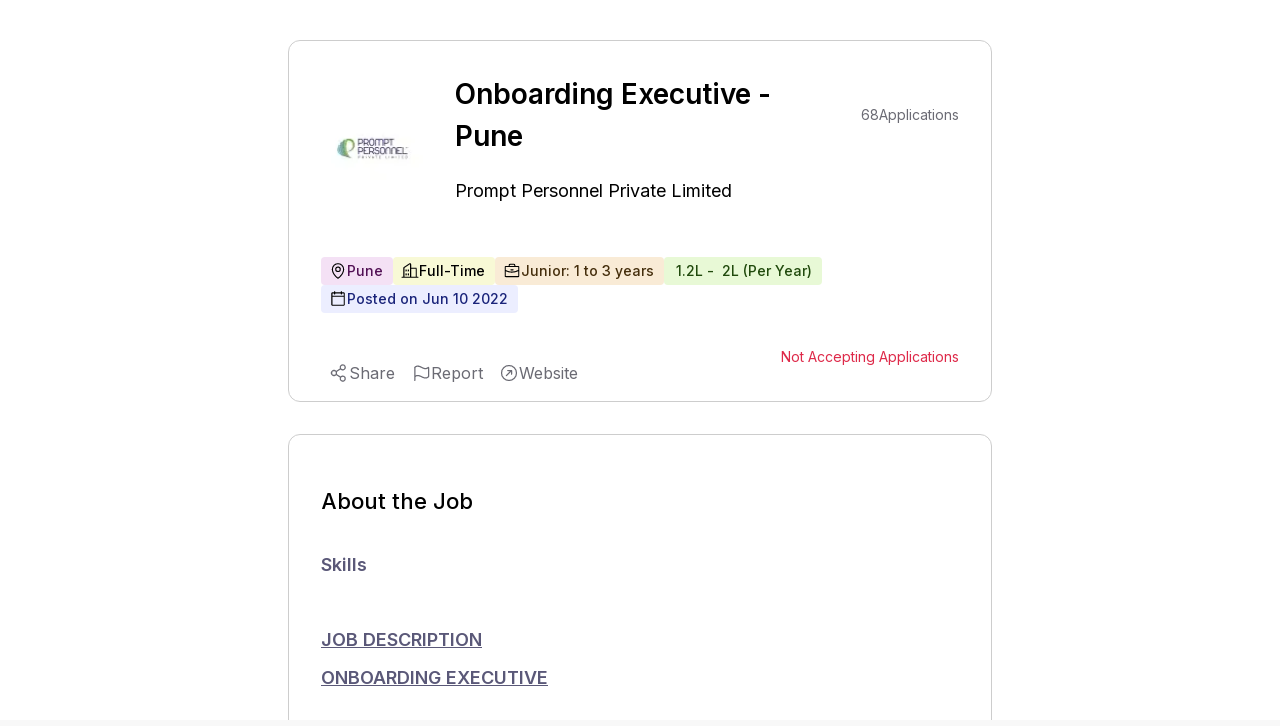

--- FILE ---
content_type: text/html; charset=utf-8
request_url: https://www.expertia.ai/promptpersonnel/job/hiring-onboarding-executive-pune-62a2f6ecf741a731b075ad94
body_size: 8470
content:
<!DOCTYPE html><html><head><meta charSet="utf-8"/><style>
            .jd-page strong{
              color:#5A5878;
              font-size :18px;
              font-weight: 600;
              margin-bottom: 16px;
             }
             
             .jd-page li{
               color:#555555;
               line-height: 32px;
               font-weight: 400;
               padding-left: 10px;
             }
             .jd-page ul{
               margin-top:8px;
               padding-left:20px;
             }
             
             .jd-page p{
               color:#555555;
               line-height: 28px;
               font-weight: 400;
               margin-bottom: 10px;
             }
             </style><title>Onboarding Executive - Pune  Job | Pune  | Junior</title><link rel="canonical" href="https://www.expertia.ai/promptpersonnel/job/hiring-onboarding-executive-pune-62a2f6ecf741a731b075ad94"/><meta property="og:url" content="https://www.expertia.ai/promptpersonnel/job/hiring-onboarding-executive-pune-62a2f6ecf741a731b075ad94"/><meta property="og:site_name" content="expertia.ai"/><meta name="description" content="JOB DESCRIPTIONONBOARDING EXECUTIVEPosition:Onboar... | Pune  | Junior | null | Full-Time. 
          "/><meta name="keywords" content="Onboarding Executive - Pune  job,Jobs in Prompt Personnel Private Limited,Jobs in Pune ,Jobs in Maharashtra,junior Jobs"/><meta name="viewport" content="width=device-width, initial-scale=1"/><link rel="icon" href="/favicon.ico"/><meta name="robots" content="index, follow"/><meta name="author" content="ExpertiaJobs"/><meta property="og:title" content="Onboarding Executive - Pune  Job | Pune  | Junior"/><meta property="og:description" content="JOB DESCRIPTIONONBOARDING EXECUTIVEPosition:Onboar... | Pune  | Junior | null | Full-Time. 
            "/><meta property="og:image" content="https://d1qx7guo221nxn.cloudfront.net/promptpersonnel/logo_ie2_6p6i.png"/><meta property="og:image:width" content="1200"/><meta property="og:image:height" content="630"/><meta property="og:image:type" content="image/png"/><meta name="twitter:card" content="summary_large_image"/><meta name="twitter:title" content="Onboarding Executive - Pune  Job | Pune  | Junior"/><style>
            .zsiq_floatmain {
              display: none !important;
            }
          </style><meta http-equiv="content-language" content="en-in"/><link rel="preload" as="image" imageSrcSet="/_next/image?url=https%3A%2F%2Fd1qx7guo221nxn.cloudfront.net%2Fpromptpersonnel%2Flogo_ie2_6p6i.png&amp;w=64&amp;q=75 1x, /_next/image?url=https%3A%2F%2Fd1qx7guo221nxn.cloudfront.net%2Fpromptpersonnel%2Flogo_ie2_6p6i.png&amp;w=128&amp;q=75 2x" fetchPriority="high"/><link rel="preload" as="image" imageSrcSet="/_next/image?url=https%3A%2F%2Fd1qx7guo221nxn.cloudfront.net%2Fpromptpersonnel%2Flogo_ie2_6p6i.png&amp;w=128&amp;q=75 1x, /_next/image?url=https%3A%2F%2Fd1qx7guo221nxn.cloudfront.net%2Fpromptpersonnel%2Flogo_ie2_6p6i.png&amp;w=256&amp;q=75 2x" fetchPriority="high"/><meta name="next-head-count" content="24"/><link rel="preload" href="/_next/static/media/e4af272ccee01ff0-s.p.woff2" as="font" type="font/woff2" crossorigin="anonymous" data-next-font="size-adjust"/><link rel="preload" href="/_next/static/media/4c285fdca692ea22-s.p.woff2" as="font" type="font/woff2" crossorigin="anonymous" data-next-font="size-adjust"/><link rel="preload" href="/_next/static/media/eafabf029ad39a43-s.p.woff2" as="font" type="font/woff2" crossorigin="anonymous" data-next-font="size-adjust"/><link rel="preload" href="/_next/static/media/8888a3826f4a3af4-s.p.woff2" as="font" type="font/woff2" crossorigin="anonymous" data-next-font="size-adjust"/><link rel="preload" href="/_next/static/media/0484562807a97172-s.p.woff2" as="font" type="font/woff2" crossorigin="anonymous" data-next-font="size-adjust"/><link rel="preload" href="/_next/static/media/b957ea75a84b6ea7-s.p.woff2" as="font" type="font/woff2" crossorigin="anonymous" data-next-font="size-adjust"/><link rel="preload" href="/_next/static/media/7db6c35d839a711c-s.p.woff2" as="font" type="font/woff2" crossorigin="anonymous" data-next-font="size-adjust"/><link rel="preload" href="/_next/static/css/e3cd3ca7a76d6203.css" as="style"/><link rel="stylesheet" href="/_next/static/css/e3cd3ca7a76d6203.css" data-n-g=""/><noscript data-n-css=""></noscript><script defer="" nomodule="" src="/_next/static/chunks/polyfills-c67a75d1b6f99dc8.js"></script><script data-partytown-config="">
            partytown = {
              lib: "/_next/static/~partytown/"
            };
          </script><script data-partytown="">!(function(w,p,f,c){if(!window.crossOriginIsolated && !navigator.serviceWorker) return;c=w[p]=w[p]||{};c[f]=(c[f]||[])})(window,'partytown','forward');/* Partytown 0.10.2 - MIT builder.io */
const t={preserveBehavior:!1},e=e=>{if("string"==typeof e)return[e,t];const[n,r=t]=e;return[n,{...t,...r}]},n=Object.freeze((t=>{const e=new Set;let n=[];do{Object.getOwnPropertyNames(n).forEach((t=>{"function"==typeof n[t]&&e.add(t)}))}while((n=Object.getPrototypeOf(n))!==Object.prototype);return Array.from(e)})());!function(t,r,o,i,a,s,c,d,l,p,u=t,f){function h(){f||(f=1,"/"==(c=(s.lib||"/~partytown/")+(s.debug?"debug/":""))[0]&&(l=r.querySelectorAll('script[type="text/partytown"]'),i!=t?i.dispatchEvent(new CustomEvent("pt1",{detail:t})):(d=setTimeout(v,1e4),r.addEventListener("pt0",w),a?y(1):o.serviceWorker?o.serviceWorker.register(c+(s.swPath||"partytown-sw.js"),{scope:c}).then((function(t){t.active?y():t.installing&&t.installing.addEventListener("statechange",(function(t){"activated"==t.target.state&&y()}))}),console.error):v())))}function y(e){p=r.createElement(e?"script":"iframe"),t._pttab=Date.now(),e||(p.style.display="block",p.style.width="0",p.style.height="0",p.style.border="0",p.style.visibility="hidden",p.setAttribute("aria-hidden",!0)),p.src=c+"partytown-"+(e?"atomics.js?v=0.10.2":"sandbox-sw.html?"+t._pttab),r.querySelector(s.sandboxParent||"body").appendChild(p)}function v(n,o){for(w(),i==t&&(s.forward||[]).map((function(n){const[r]=e(n);delete t[r.split(".")[0]]})),n=0;n<l.length;n++)(o=r.createElement("script")).innerHTML=l[n].innerHTML,o.nonce=s.nonce,r.head.appendChild(o);p&&p.parentNode.removeChild(p)}function w(){clearTimeout(d)}s=t.partytown||{},i==t&&(s.forward||[]).map((function(r){const[o,{preserveBehavior:i}]=e(r);u=t,o.split(".").map((function(e,r,o){var a;u=u[o[r]]=r+1<o.length?u[o[r]]||(a=o[r+1],n.includes(a)?[]:{}):(()=>{let e=null;if(i){const{methodOrProperty:n,thisObject:r}=((t,e)=>{let n=t;for(let t=0;t<e.length-1;t+=1)n=n[e[t]];return{thisObject:n,methodOrProperty:e.length>0?n[e[e.length-1]]:void 0}})(t,o);"function"==typeof n&&(e=(...t)=>n.apply(r,...t))}return function(){let n;return e&&(n=e(arguments)),(t._ptf=t._ptf||[]).push(o,arguments),n}})()}))})),"complete"==r.readyState?h():(t.addEventListener("DOMContentLoaded",h),t.addEventListener("load",h))}(window,document,navigator,top,window.crossOriginIsolated);</script><script src="https://www.googletagmanager.com/gtag/js?id=G-FMTTM051GZ" type="text/partytown" data-nscript="worker"></script><script src="/_next/static/chunks/webpack-5422ac4792753251.js" defer=""></script><script src="/_next/static/chunks/framework-6ad2d0882bb8559f.js" defer=""></script><script src="/_next/static/chunks/main-d813711873efc1d9.js" defer=""></script><script src="/_next/static/chunks/pages/_app-dd2a243298428fd6.js" defer=""></script><script src="/_next/static/chunks/9972-2e5466322c426d04.js" defer=""></script><script src="/_next/static/chunks/5675-67e2508d7d2d4669.js" defer=""></script><script src="/_next/static/chunks/3083-ed31034f88ddfa9b.js" defer=""></script><script src="/_next/static/chunks/1638-7de87ee62106eb17.js" defer=""></script><script src="/_next/static/chunks/5631-778e3012f0473cd9.js" defer=""></script><script src="/_next/static/chunks/3939-09d5033eae5f5392.js" defer=""></script><script src="/_next/static/chunks/pages/%5Bcompany%5D/job/%5Bid%5D-31722bb86639bf90.js" defer=""></script><script src="/_next/static/Mk19SYEej0NEpVra0RgVr/_buildManifest.js" defer=""></script><script src="/_next/static/Mk19SYEej0NEpVra0RgVr/_ssgManifest.js" defer=""></script><style data-styled="" data-styled-version="5.3.11"></style></head><body><div id="__next"><main class="__variable_5c4a2f __variable_c70c06 font-inter"><script src="https://challenges.cloudflare.com/turnstile/v0/api.js?render=explicit"></script><div class="Toastify"></div><div class="bg-red-400 font-inter"></div><div class="xl:flex xl:justify-center gap-8 bg-white w-full"><div class="w-[120px] min-h-[300px] max-h-[600px] hidden xl:block sticky top-32"></div><div><div class="pb-10 pt-2 relative bg-white"><div class="w-[95vw] lgr:w-[95vw] xlr:w-[55vw] 2xlr:w-[55vw] rounded-xl m-auto mb-8 sm:max-h-[100px] lg:max-h-[90px]"></div><div class="w-[95vw] lgr:w-[95vw] xlr:w-[55vw] 2xlr:w-[55vw] p-8 mt-5 border border-[#CDCDCD] rounded-xl m-auto relative"><div class="hidden smr:block absolute top-4 right-4"></div><div class="block md:hidden"><section class="flex items-center relative gap-3 mb-3"><div class="h-[50px] md:h-[110px] w-[50px] md:w-[110px] cursor-pointer aspect-1 flex items-center"><img alt="company logo" fetchPriority="high" loading="eager" width="50" height="50" decoding="async" data-nimg="1" class="object-contain rounded-lg block md:hidden h-[50px]" style="color:transparent" srcSet="/_next/image?url=https%3A%2F%2Fd1qx7guo221nxn.cloudfront.net%2Fpromptpersonnel%2Flogo_ie2_6p6i.png&amp;w=64&amp;q=75 1x, /_next/image?url=https%3A%2F%2Fd1qx7guo221nxn.cloudfront.net%2Fpromptpersonnel%2Flogo_ie2_6p6i.png&amp;w=128&amp;q=75 2x" src="/_next/image?url=https%3A%2F%2Fd1qx7guo221nxn.cloudfront.net%2Fpromptpersonnel%2Flogo_ie2_6p6i.png&amp;w=128&amp;q=75"/><img alt="company logo" fetchPriority="high" loading="eager" width="110" height="110" decoding="async" data-nimg="1" class="h-[110px] object-contain rounded-lg hidden md:block" style="color:transparent" srcSet="/_next/image?url=https%3A%2F%2Fd1qx7guo221nxn.cloudfront.net%2Fpromptpersonnel%2Flogo_ie2_6p6i.png&amp;w=128&amp;q=75 1x, /_next/image?url=https%3A%2F%2Fd1qx7guo221nxn.cloudfront.net%2Fpromptpersonnel%2Flogo_ie2_6p6i.png&amp;w=256&amp;q=75 2x" src="/_next/image?url=https%3A%2F%2Fd1qx7guo221nxn.cloudfront.net%2Fpromptpersonnel%2Flogo_ie2_6p6i.png&amp;w=256&amp;q=75"/></div><div class="font-normal text-[24px] smr:text-[16px] max-w-fit" style="line-height:150%"><a class="cursor-pointer" href="https://www.expertia.ai/promptpersonnel"><p class="font-normal text-[18px] smr:text-[16px] font-inter text-black hover:text-black">Prompt Personnel Private Limited</p></a></div></section><h1 class="text-[26px] flex font-semibold justify-between items-center w-full my-0" style="line-height:150%">Onboarding Executive - Pune </h1></div><section class="hidden md:flex items-center  relative"><div class=" h-[110px] w-[110px] smr:h-[80px] smr:w-[80px] cursor-pointer aspect-1"><img alt="company logo" fetchPriority="high" loading="eager" width="50" height="50" decoding="async" data-nimg="1" class="object-contain rounded-lg block md:hidden h-[50px]" style="color:transparent" srcSet="/_next/image?url=https%3A%2F%2Fd1qx7guo221nxn.cloudfront.net%2Fpromptpersonnel%2Flogo_ie2_6p6i.png&amp;w=64&amp;q=75 1x, /_next/image?url=https%3A%2F%2Fd1qx7guo221nxn.cloudfront.net%2Fpromptpersonnel%2Flogo_ie2_6p6i.png&amp;w=128&amp;q=75 2x" src="/_next/image?url=https%3A%2F%2Fd1qx7guo221nxn.cloudfront.net%2Fpromptpersonnel%2Flogo_ie2_6p6i.png&amp;w=128&amp;q=75"/><img alt="company logo" fetchPriority="high" loading="eager" width="110" height="110" decoding="async" data-nimg="1" class="h-[110px] object-contain rounded-lg hidden md:block" style="color:transparent" srcSet="/_next/image?url=https%3A%2F%2Fd1qx7guo221nxn.cloudfront.net%2Fpromptpersonnel%2Flogo_ie2_6p6i.png&amp;w=128&amp;q=75 1x, /_next/image?url=https%3A%2F%2Fd1qx7guo221nxn.cloudfront.net%2Fpromptpersonnel%2Flogo_ie2_6p6i.png&amp;w=256&amp;q=75 2x" src="/_next/image?url=https%3A%2F%2Fd1qx7guo221nxn.cloudfront.net%2Fpromptpersonnel%2Flogo_ie2_6p6i.png&amp;w=256&amp;q=75"/></div><div class="justify-between ml-8"><div class="flex justify-between items-center"><h1 class="text-[28px] smr:text-[18px] font-semibold w-full my-0" style="line-height:150%">Onboarding Executive - Pune </h1><div class="w-[150px] smr:w-[0px] "></div><div class="text-[#6B6B74] text-sm font-normal ml-10 flex gap-2 flex-1 absolute right-0 smr:hidden "><p class="text-bold">68</p><p> Applications</p></div></div><div class="font-normal text-[24px] smr:text-[16px] max-w-fit" style="line-height:150%"><a class="cursor-pointer" href="https://www.expertia.ai/promptpersonnel"><h2 class="font-normal text-[18px] smr:text-[16px] font-inter text-black hover:text-black">Prompt Personnel Private Limited</h2></a></div></div></section><section class="md:mt-8"><div class="flex w-full flex-wrap gap-4 smr:gap-3 my-4 "><div class="flex bg-[#D187D8]/25 border-0 pl-2 pr-2.5 py-1 rounded text-sm"><div class="flex items-center gap-2 "><svg xmlns="http://www.w3.org/2000/svg" width="12" height="12" fill="#000" viewBox="0 0 256 256" class="hidden smr:block"><path d="M128,64a40,40,0,1,0,40,40A40,40,0,0,0,128,64Zm0,64a24,24,0,1,1,24-24A24,24,0,0,1,128,128Zm0-112a88.1,88.1,0,0,0-88,88c0,31.4,14.51,64.68,42,96.25a254.19,254.19,0,0,0,41.45,38.3,8,8,0,0,0,9.18,0A254.19,254.19,0,0,0,174,200.25c27.45-31.57,42-64.85,42-96.25A88.1,88.1,0,0,0,128,16Zm0,206c-16.53-13-72-60.75-72-118a72,72,0,0,1,144,0C200,161.23,144.53,209,128,222Z"></path></svg><svg xmlns="http://www.w3.org/2000/svg" width="18" height="18" fill="#000" viewBox="0 0 256 256" class="smr:hidden"><path d="M128,64a40,40,0,1,0,40,40A40,40,0,0,0,128,64Zm0,64a24,24,0,1,1,24-24A24,24,0,0,1,128,128Zm0-112a88.1,88.1,0,0,0-88,88c0,31.4,14.51,64.68,42,96.25a254.19,254.19,0,0,0,41.45,38.3,8,8,0,0,0,9.18,0A254.19,254.19,0,0,0,174,200.25c27.45-31.57,42-64.85,42-96.25A88.1,88.1,0,0,0,128,16Zm0,206c-16.53-13-72-60.75-72-118a72,72,0,0,1,144,0C200,161.23,144.53,209,128,222Z"></path></svg><span class="text-[#521155] font-medium ">Pune </span></div></div><div class="flex bg-[#E4E75D]/25 border-0 font-medium pl-2 pr-2.5 py-1 rounded text-sm"><div class="flex items-center gap-2 "><svg xmlns="http://www.w3.org/2000/svg" width="12" height="12" fill="#000" viewBox="0 0 256 256" class="hidden smr:block"><path d="M240,208H224V96a16,16,0,0,0-16-16H144V32a16,16,0,0,0-24.88-13.32L39.12,72A16,16,0,0,0,32,85.34V208H16a8,8,0,0,0,0,16H240a8,8,0,0,0,0-16ZM208,96V208H144V96ZM48,85.34,128,32V208H48ZM112,112v16a8,8,0,0,1-16,0V112a8,8,0,1,1,16,0Zm-32,0v16a8,8,0,0,1-16,0V112a8,8,0,1,1,16,0Zm0,56v16a8,8,0,0,1-16,0V168a8,8,0,0,1,16,0Zm32,0v16a8,8,0,0,1-16,0V168a8,8,0,0,1,16,0Z"></path></svg><svg xmlns="http://www.w3.org/2000/svg" width="18" height="18" fill="#000" viewBox="0 0 256 256" class="smr:hidden"><path d="M240,208H224V96a16,16,0,0,0-16-16H144V32a16,16,0,0,0-24.88-13.32L39.12,72A16,16,0,0,0,32,85.34V208H16a8,8,0,0,0,0,16H240a8,8,0,0,0,0-16ZM208,96V208H144V96ZM48,85.34,128,32V208H48ZM112,112v16a8,8,0,0,1-16,0V112a8,8,0,1,1,16,0Zm-32,0v16a8,8,0,0,1-16,0V112a8,8,0,1,1,16,0Zm0,56v16a8,8,0,0,1-16,0V168a8,8,0,0,1,16,0Zm32,0v16a8,8,0,0,1-16,0V168a8,8,0,0,1,16,0Z"></path></svg><span class="text-black font-medium">Full-Time</span></div></div><div class="flex bg-[#E7B05D]/25 border-0 pl-2 pr-2.5 py-1 rounded text-sm"><div class="flex items-center gap-2 "><svg xmlns="http://www.w3.org/2000/svg" width="12" height="12" fill="#000" viewBox="0 0 256 256" class="hidden smr:block"><path d="M216,56H176V48a24,24,0,0,0-24-24H104A24,24,0,0,0,80,48v8H40A16,16,0,0,0,24,72V200a16,16,0,0,0,16,16H216a16,16,0,0,0,16-16V72A16,16,0,0,0,216,56ZM96,48a8,8,0,0,1,8-8h48a8,8,0,0,1,8,8v8H96ZM216,72v41.61A184,184,0,0,1,128,136a184.07,184.07,0,0,1-88-22.38V72Zm0,128H40V131.64A200.19,200.19,0,0,0,128,152a200.25,200.25,0,0,0,88-20.37V200ZM104,112a8,8,0,0,1,8-8h32a8,8,0,0,1,0,16H112A8,8,0,0,1,104,112Z"></path></svg><svg xmlns="http://www.w3.org/2000/svg" width="18" height="18" fill="#000" viewBox="0 0 256 256" class="smr:hidden"><path d="M216,56H176V48a24,24,0,0,0-24-24H104A24,24,0,0,0,80,48v8H40A16,16,0,0,0,24,72V200a16,16,0,0,0,16,16H216a16,16,0,0,0,16-16V72A16,16,0,0,0,216,56ZM96,48a8,8,0,0,1,8-8h48a8,8,0,0,1,8,8v8H96ZM216,72v41.61A184,184,0,0,1,128,136a184.07,184.07,0,0,1-88-22.38V72Zm0,128H40V131.64A200.19,200.19,0,0,0,128,152a200.25,200.25,0,0,0,88-20.37V200ZM104,112a8,8,0,0,1,8-8h32a8,8,0,0,1,0,16H112A8,8,0,0,1,104,112Z"></path></svg><span class="text-[#452E0C] font-medium">Junior: 1 to 3 years</span></div></div><div class="flex bg-[#A2E75D]/25 border-0 pl-2 pr-2.5 py-1 rounded text-sm"><div class="flex items-center gap-2 "><span class="text-[#204A0C] font-medium font-inter truncate max-w-[300px] ">₹<!-- --> <!-- -->1.2L<!-- --> <!-- -->- <!-- -->₹<!-- --> <!-- -->2L<!-- --> <!-- -->(<!-- -->Per Year<!-- -->)</span></div></div><div class="flex bg-[#ECEEFF] border-0 pl-2 pr-2.5 py-1 rounded text-sm "><div class="flex items-center gap-2 text-[#1A247A] font-medium "><svg xmlns="http://www.w3.org/2000/svg" width="12" height="12" fill="#000" viewBox="0 0 256 256" class="hidden smr:block"><path d="M208,32H184V24a8,8,0,0,0-16,0v8H88V24a8,8,0,0,0-16,0v8H48A16,16,0,0,0,32,48V208a16,16,0,0,0,16,16H208a16,16,0,0,0,16-16V48A16,16,0,0,0,208,32ZM72,48v8a8,8,0,0,0,16,0V48h80v8a8,8,0,0,0,16,0V48h24V80H48V48ZM208,208H48V96H208V208Z"></path></svg><svg xmlns="http://www.w3.org/2000/svg" width="18" height="18" fill="#000" viewBox="0 0 256 256" class="smr:hidden"><path d="M208,32H184V24a8,8,0,0,0-16,0v8H88V24a8,8,0,0,0-16,0v8H48A16,16,0,0,0,32,48V208a16,16,0,0,0,16,16H208a16,16,0,0,0,16-16V48A16,16,0,0,0,208,32ZM72,48v8a8,8,0,0,0,16,0V48h80v8a8,8,0,0,0,16,0V48h24V80H48V48ZM208,208H48V96H208V208Z"></path></svg><span>Posted on <!-- -->Jun 10 2022</span></div></div> </div><div class="text-[#6B6B74] text-sm font-normal gap-2 flex-1  hidden smr:flex"><p class="text-bold">68</p><p> Applications</p></div></section><section class="flex items-center mt-8 justify-between "><div class="smr:hidden h-full "></div><section><p class="text-[#DE2949] text-sm">Not Accepting Applications</p></section></section></div><div class="w-[95vw] lgr:w-[95vw] xlr:w-[55vw] 2xlr:w-[55vw] p-8 mt-8  border border-[#CDCDCD] rounded-xl m-auto"><h2 class="text-[22px] font-medium">About the Job</h2><h3 class="text-[18px] font-semibold text-[#5A5878] mt-8 mb-4">Skills</h3><div class="flex flex-wrap w-full items-center gap-4 smr:gap-2 mb-8"></div><div class="mb-6 mt-2  text-[#6B6B74] jd-page " style="word-wrap:break-word"><div><p><strong><u>JOB DESCRIPTION</u></strong></p><p><strong><u>ONBOARDING EXECUTIVE</u></strong></p><p><strong><u>&nbsp;</u></strong></p><p><strong><u>Position:</u></strong>&nbsp;Onboarding Executive</p><p><strong><u>Location</u></strong>: Pune </p><p><strong><u>Qualification:</u></strong> Any Graduate </p><p><strong><u>Age:</u></strong> Between 22 to 28 years</p><p><strong><u>Working Days</u></strong>: Monday to Saturday&nbsp;(6 days a week)</p><p><strong><u>Timings</u>: </strong>10 am to 7 pm</p><p><strong><u>Gender: -</u> </strong>Any </p><p><strong><u>Experience:</u></strong> Fresher / Experience preferred </p><p><strong><u>Industry:</u></strong> Any Industry (Preferred HR Services Companies / Staffing Companies) </p><p><strong><u>Functional Area:</u></strong> Executive Level</p><p><br></p><p><strong><u>Attributes: </u></strong></p><p>·&nbsp;&nbsp;&nbsp;&nbsp;&nbsp;&nbsp;&nbsp;&nbsp;Good Communication</p><p>·&nbsp;&nbsp;&nbsp;&nbsp;&nbsp;&nbsp;&nbsp;&nbsp;Pleasant personality </p><p>·&nbsp;&nbsp;&nbsp;&nbsp;&nbsp;&nbsp;&nbsp;&nbsp;A go getter candidate </p><p>·&nbsp;&nbsp;&nbsp;&nbsp;&nbsp;&nbsp;&nbsp;&nbsp;Good coordination</p><p><strong><u>Desired Candidate Profile:</u></strong></p><p><strong><u>Functional Skills:</u></strong></p><p>·&nbsp;&nbsp;&nbsp;&nbsp;&nbsp;&nbsp;&nbsp;&nbsp;Knowledge of MS Office</p><p>·&nbsp;&nbsp;&nbsp;&nbsp;&nbsp;&nbsp;&nbsp;&nbsp;E-Mail Drafting</p><p><br></p><p><br></p><p><br></p><p><strong><u>Roles &amp; Responsibilities:</u></strong><u> </u></p><p>·&nbsp;&nbsp;&nbsp;&nbsp;&nbsp;&nbsp;&nbsp;&nbsp;Educate Associate to upload Docs through Mobile Apps.</p><p>·&nbsp;&nbsp;&nbsp;&nbsp;&nbsp;&nbsp;&nbsp;&nbsp;Collect Joining documents (Offline) and update the AMS</p><p>·&nbsp;&nbsp;&nbsp;&nbsp;&nbsp;&nbsp;&nbsp;&nbsp;Prepare Offer &amp; Appointment letters and send to associates.</p><p>·&nbsp;&nbsp;&nbsp;&nbsp;&nbsp;&nbsp;&nbsp;&nbsp;Send required documents for BGV for all applicable cases</p><p>·&nbsp;&nbsp;&nbsp;&nbsp;&nbsp;&nbsp;&nbsp;&nbsp;Maintain Record of Pan India employees joining docs on Server</p><p>·&nbsp;&nbsp;&nbsp;&nbsp;&nbsp;&nbsp;&nbsp;&nbsp;Coordinate &amp; Collect AMS data from our Branches.</p><p>·&nbsp;&nbsp;&nbsp;&nbsp;&nbsp;&nbsp;&nbsp;&nbsp;Follow up with branches, if associates of their locations have downloaded Mobile App.</p><p>·&nbsp;&nbsp;&nbsp;&nbsp;&nbsp;&nbsp;&nbsp;&nbsp;Prepare warning Letters, Absconding Letter.</p><p>·&nbsp;&nbsp;&nbsp;&nbsp;&nbsp;&nbsp;&nbsp;&nbsp;Prepare and send salary revision Letters / emails to employees</p><p>·&nbsp;&nbsp;&nbsp;&nbsp;&nbsp;&nbsp;&nbsp;&nbsp;ID Card to be prepared after employer joins.</p><p>·&nbsp;&nbsp;&nbsp;&nbsp;&nbsp;&nbsp;&nbsp;&nbsp;Generating the UAN and ESIC also updating the KYC</p><p>·&nbsp;&nbsp;&nbsp;&nbsp;&nbsp;&nbsp;&nbsp;&nbsp;Bank Account Opening</p><p><br></p></div></div></div></div><div class="w-full flex items-center justify-center  bg-[white]"></div><div class="bg-white"><div class="w-[95vw] lgr:w-[95vw] xlr:w-[55vw] 2xlr:w-[55vw] m-auto mb-8 rounded-xl sm:max-h-[100px] lg:max-h-[90px]"></div><div class="w-[95vw] lgr:w-[95vw] xlr:w-[55vw] 2xlr:w-[55vw] mb-10 rounded-xl m-auto bg-white"><p class="text-[22px] font-medium font-inter">About the company</p><div class="flex items-center"><a href="https://www.expertia.ai/promptpersonnel" target="_blank"><h2 class="font-normal text-[18px] smr:text-[16px] font-inter text-textDark mr-3">Prompt Personnel Private Limited</h2></a><span class="hover:cursor-pointer "><svg xmlns="http://www.w3.org/2000/svg" width="24" height="24" fill="#6B6B74" viewBox="0 0 256 256"><path d="M168,96v48a8,8,0,0,1-16,0V115.31l-50.34,50.35a8,8,0,0,1-11.32-11.32L140.69,104H112a8,8,0,0,1,0-16h48A8,8,0,0,1,168,96Zm64,32A104,104,0,1,1,128,24,104.11,104.11,0,0,1,232,128Zm-16,0a88,88,0,1,0-88,88A88.1,88.1,0,0,0,216,128Z"></path></svg></span></div><div class="text-sm text-[#4D4D4D] relative " style="line-height:22px"><section><div class=" "><span class="whitespace-pre-wrap">Prompt Personnel Pvt. Ltd is a premier Total HR Solutions company, having a PAN-India presence with branches in Mumbai, Delhi, Hyderabad, Bangalore, Chennai, Kolkata, and Pune.

Since, inception in 1997, the organization has grown from strength-to-strength to become a leading staffing solutions provider offering comprehensive HR solutions across sectors, roles, and complexities. Over these years<!-- --> </span><span class="font-semibold cursor-pointer"> <!-- -->...Show More</span></div><div class="hidden "><span class="whitespace-pre-wrap">Prompt Personnel Pvt. Ltd is a premier Total HR Solutions company, having a PAN-India presence with branches in Mumbai, Delhi, Hyderabad, Bangalore, Chennai, Kolkata, and Pune.

Since, inception in 1997, the organization has grown from strength-to-strength to become a leading staffing solutions provider offering comprehensive HR solutions across sectors, roles, and complexities. Over these years, the company has won several awards and accolades including âFastest Growing Staffing Companyâ, by the Executive Recruiters Association (ERA) and awarded Madhavrao Bhide Udyog Gaurav in the large-scale industry 100 Cr+ category.

Our Human Resource solutions are backed by proven expertise and robust processes that enable us to provide seamless, prompt and reliable services to over 150 clients, who trust us for our ability to deliver comprehensive staffing, management consulting, and talent acquisition solutions.

Mission
â¢ Have branch-wise network at all Metros &amp;amp; Major cities of India
â¢ Follow ethical practices &amp;amp; transparency in all transactions
â¢ Make Prompt a Global Standard Company

Specialties
Temporary Staffing Services, Permanent Staffing Services, Labour Law Advisory &amp;amp; Compliance, Talent Management, Industrial Relations Advisory Services, Background Verification Check 

We have Domain expertise across industries like Telecom, ITeS, NBFC, Retail, Logistics, Manufacturing, Engineering, FMCG, Consumer Durable, etc.

For Business Inquiries,
Call on: 8692900881 or 
Mail on: business@promptpersonnel.com 

Please visit our website for a complete list of open positions or forward your updated resume at hr@promptpersonnel.com.
Also stay updated with latest openings on our website: www.careers.promptpersonnel.com

Connect with Prompt Personnel â 
Facebook - https://www.facebook.com/promptpersonnel<!-- --> </span><span class="font-semibold cursor-pointer">...Show Less</span></div></section></div><div class="flex items-center mt-8 pb-3 overflow-x-auto whitespace-nowrap scrollHide "><div class="flex"><section class="flex flex-col gap-3 relative"><p class="font-normal ">Industry</p><p class="text-sm font-normal text-[#605D78] mb-4">Human Resources Services</p></section><div class="w-[1px] h-[53px] bg-[#CDCDCD] mx-3 "></div></div><div class="flex"><section class="flex flex-col gap-3 relative"><p class="font-normal ">Company Size</p><p class="text-sm font-normal text-[#605D78] mb-4">201-500  Employees</p></section><div class="w-[1px] h-[53px] bg-[#CDCDCD] mx-3 "></div></div><div class="flex"><section class="flex flex-col gap-3 relative"><p class="font-normal ">Headquarter</p><p class="text-sm font-normal text-[#605D78] mb-4">Mumbai</p></section><div class="w-[1px] h-[53px] bg-[white] mx-3 "></div></div></div></div></div></div><div class="w-[120px] min-h-[300px] max-h-[600px] hidden xl:block sticky top-32"></div></div><script type="text/partytown">
            window.dataLayer = window.dataLayer || [];
            window.gtag = function gtag(){window.dataLayer.push(arguments);}
            gtag('js', new Date());

            gtag('config', 'G-FMTTM051GZ', { 
                page_path: window.location.pathname,
            });
        </script><script data-partytown-config="true">partytown = {
              lib: "/_next/static/~partytown/",
              forward: ["gtag", "dataLayer"]           
              };</script><script src="https://peoplefirst.ril.com/sdk/SDKenv.js"></script></main></div><script id="__NEXT_DATA__" type="application/json">{"props":{"pageProps":{"jobDetails":{"id":"62a2f6ecf741a731b075ad94","role":"Onboarding Executive - Pune ","role_level":"Junior","work_experience":{"min_experience":1,"max_experience":3},"posted_by":"62286477a0605c716239c6f7","job_desc":"\u003cp\u003e\u003cstrong\u003e\u003cu\u003eJOB DESCRIPTION\u003c/u\u003e\u003c/strong\u003e\u003c/p\u003e\u003cp\u003e\u003cstrong\u003e\u003cu\u003eONBOARDING EXECUTIVE\u003c/u\u003e\u003c/strong\u003e\u003c/p\u003e\u003cp\u003e\u003cstrong\u003e\u003cu\u003e\u0026nbsp;\u003c/u\u003e\u003c/strong\u003e\u003c/p\u003e\u003cp\u003e\u003cstrong\u003e\u003cu\u003ePosition:\u003c/u\u003e\u003c/strong\u003e\u0026nbsp;Onboarding Executive\u003c/p\u003e\u003cp\u003e\u003cstrong\u003e\u003cu\u003eLocation\u003c/u\u003e\u003c/strong\u003e: Pune \u003c/p\u003e\u003cp\u003e\u003cstrong\u003e\u003cu\u003eQualification:\u003c/u\u003e\u003c/strong\u003e Any Graduate \u003c/p\u003e\u003cp\u003e\u003cstrong\u003e\u003cu\u003eAge:\u003c/u\u003e\u003c/strong\u003e Between 22 to 28 years\u003c/p\u003e\u003cp\u003e\u003cstrong\u003e\u003cu\u003eWorking Days\u003c/u\u003e\u003c/strong\u003e: Monday to Saturday\u0026nbsp;(6 days a week)\u003c/p\u003e\u003cp\u003e\u003cstrong\u003e\u003cu\u003eTimings\u003c/u\u003e: \u003c/strong\u003e10 am to 7 pm\u003c/p\u003e\u003cp\u003e\u003cstrong\u003e\u003cu\u003eGender: -\u003c/u\u003e \u003c/strong\u003eAny \u003c/p\u003e\u003cp\u003e\u003cstrong\u003e\u003cu\u003eExperience:\u003c/u\u003e\u003c/strong\u003e Fresher / Experience preferred \u003c/p\u003e\u003cp\u003e\u003cstrong\u003e\u003cu\u003eIndustry:\u003c/u\u003e\u003c/strong\u003e Any Industry (Preferred HR Services Companies / Staffing Companies) \u003c/p\u003e\u003cp\u003e\u003cstrong\u003e\u003cu\u003eFunctional Area:\u003c/u\u003e\u003c/strong\u003e Executive Level\u003c/p\u003e\u003cp\u003e\u003cbr\u003e\u003c/p\u003e\u003cp\u003e\u003cstrong\u003e\u003cu\u003eAttributes: \u003c/u\u003e\u003c/strong\u003e\u003c/p\u003e\u003cp\u003e·\u0026nbsp;\u0026nbsp;\u0026nbsp;\u0026nbsp;\u0026nbsp;\u0026nbsp;\u0026nbsp;\u0026nbsp;Good Communication\u003c/p\u003e\u003cp\u003e·\u0026nbsp;\u0026nbsp;\u0026nbsp;\u0026nbsp;\u0026nbsp;\u0026nbsp;\u0026nbsp;\u0026nbsp;Pleasant personality \u003c/p\u003e\u003cp\u003e·\u0026nbsp;\u0026nbsp;\u0026nbsp;\u0026nbsp;\u0026nbsp;\u0026nbsp;\u0026nbsp;\u0026nbsp;A go getter candidate \u003c/p\u003e\u003cp\u003e·\u0026nbsp;\u0026nbsp;\u0026nbsp;\u0026nbsp;\u0026nbsp;\u0026nbsp;\u0026nbsp;\u0026nbsp;Good coordination\u003c/p\u003e\u003cp\u003e\u003cstrong\u003e\u003cu\u003eDesired Candidate Profile:\u003c/u\u003e\u003c/strong\u003e\u003c/p\u003e\u003cp\u003e\u003cstrong\u003e\u003cu\u003eFunctional Skills:\u003c/u\u003e\u003c/strong\u003e\u003c/p\u003e\u003cp\u003e·\u0026nbsp;\u0026nbsp;\u0026nbsp;\u0026nbsp;\u0026nbsp;\u0026nbsp;\u0026nbsp;\u0026nbsp;Knowledge of MS Office\u003c/p\u003e\u003cp\u003e·\u0026nbsp;\u0026nbsp;\u0026nbsp;\u0026nbsp;\u0026nbsp;\u0026nbsp;\u0026nbsp;\u0026nbsp;E-Mail Drafting\u003c/p\u003e\u003cp\u003e\u003cbr\u003e\u003c/p\u003e\u003cp\u003e\u003cbr\u003e\u003c/p\u003e\u003cp\u003e\u003cbr\u003e\u003c/p\u003e\u003cp\u003e\u003cstrong\u003e\u003cu\u003eRoles \u0026amp; Responsibilities:\u003c/u\u003e\u003c/strong\u003e\u003cu\u003e \u003c/u\u003e\u003c/p\u003e\u003cp\u003e·\u0026nbsp;\u0026nbsp;\u0026nbsp;\u0026nbsp;\u0026nbsp;\u0026nbsp;\u0026nbsp;\u0026nbsp;Educate Associate to upload Docs through Mobile Apps.\u003c/p\u003e\u003cp\u003e·\u0026nbsp;\u0026nbsp;\u0026nbsp;\u0026nbsp;\u0026nbsp;\u0026nbsp;\u0026nbsp;\u0026nbsp;Collect Joining documents (Offline) and update the AMS\u003c/p\u003e\u003cp\u003e·\u0026nbsp;\u0026nbsp;\u0026nbsp;\u0026nbsp;\u0026nbsp;\u0026nbsp;\u0026nbsp;\u0026nbsp;Prepare Offer \u0026amp; Appointment letters and send to associates.\u003c/p\u003e\u003cp\u003e·\u0026nbsp;\u0026nbsp;\u0026nbsp;\u0026nbsp;\u0026nbsp;\u0026nbsp;\u0026nbsp;\u0026nbsp;Send required documents for BGV for all applicable cases\u003c/p\u003e\u003cp\u003e·\u0026nbsp;\u0026nbsp;\u0026nbsp;\u0026nbsp;\u0026nbsp;\u0026nbsp;\u0026nbsp;\u0026nbsp;Maintain Record of Pan India employees joining docs on Server\u003c/p\u003e\u003cp\u003e·\u0026nbsp;\u0026nbsp;\u0026nbsp;\u0026nbsp;\u0026nbsp;\u0026nbsp;\u0026nbsp;\u0026nbsp;Coordinate \u0026amp; Collect AMS data from our Branches.\u003c/p\u003e\u003cp\u003e·\u0026nbsp;\u0026nbsp;\u0026nbsp;\u0026nbsp;\u0026nbsp;\u0026nbsp;\u0026nbsp;\u0026nbsp;Follow up with branches, if associates of their locations have downloaded Mobile App.\u003c/p\u003e\u003cp\u003e·\u0026nbsp;\u0026nbsp;\u0026nbsp;\u0026nbsp;\u0026nbsp;\u0026nbsp;\u0026nbsp;\u0026nbsp;Prepare warning Letters, Absconding Letter.\u003c/p\u003e\u003cp\u003e·\u0026nbsp;\u0026nbsp;\u0026nbsp;\u0026nbsp;\u0026nbsp;\u0026nbsp;\u0026nbsp;\u0026nbsp;Prepare and send salary revision Letters / emails to employees\u003c/p\u003e\u003cp\u003e·\u0026nbsp;\u0026nbsp;\u0026nbsp;\u0026nbsp;\u0026nbsp;\u0026nbsp;\u0026nbsp;\u0026nbsp;ID Card to be prepared after employer joins.\u003c/p\u003e\u003cp\u003e·\u0026nbsp;\u0026nbsp;\u0026nbsp;\u0026nbsp;\u0026nbsp;\u0026nbsp;\u0026nbsp;\u0026nbsp;Generating the UAN and ESIC also updating the KYC\u003c/p\u003e\u003cp\u003e·\u0026nbsp;\u0026nbsp;\u0026nbsp;\u0026nbsp;\u0026nbsp;\u0026nbsp;\u0026nbsp;\u0026nbsp;Bank Account Opening\u003c/p\u003e\u003cp\u003e\u003cbr\u003e\u003c/p\u003e","company_domain":"promptpersonnel","company_full_name":"Prompt Personnel Private Limited","company_industry_type":"Human Resources Services","company_employees":"201-500 employees","epoc_time":"2022-06-10T07:46:52.888Z","end_epoc_time":"16548435536069999","emailVerified":1,"companyDescription":"Prompt Personnel Pvt. Ltd is a premier Total HR Solutions company, having a PAN-India presence with branches in Mumbai, Delhi, Hyderabad, Bangalore, Chennai, Kolkata, and Pune.\r\n\r\nSince, inception in 1997, the organization has grown from strength-to-strength to become a leading staffing solutions provider offering comprehensive HR solutions across sectors, roles, and complexities. Over these years, the company has won several awards and accolades including âFastest Growing Staffing Companyâ, by the Executive Recruiters Association (ERA) and awarded Madhavrao Bhide Udyog Gaurav in the large-scale industry 100 Cr+ category.\r\n\r\nOur Human Resource solutions are backed by proven expertise and robust processes that enable us to provide seamless, prompt and reliable services to over 150 clients, who trust us for our ability to deliver comprehensive staffing, management consulting, and talent acquisition solutions.\r\n\r\nMission\r\nâ¢ Have branch-wise network at all Metros \u0026amp; Major cities of India\r\nâ¢ Follow ethical practices \u0026amp; transparency in all transactions\r\nâ¢ Make Prompt a Global Standard Company\r\n\r\nSpecialties\r\nTemporary Staffing Services, Permanent Staffing Services, Labour Law Advisory \u0026amp; Compliance, Talent Management, Industrial Relations Advisory Services, Background Verification Check \r\n\r\nWe have Domain expertise across industries like Telecom, ITeS, NBFC, Retail, Logistics, Manufacturing, Engineering, FMCG, Consumer Durable, etc.\r\n\r\nFor Business Inquiries,\r\nCall on: 8692900881 or \r\nMail on: business@promptpersonnel.com \r\n\r\nPlease visit our website for a complete list of open positions or forward your updated resume at hr@promptpersonnel.com.\r\nAlso stay updated with latest openings on our website: www.careers.promptpersonnel.com\r\n\r\nConnect with Prompt Personnel â \r\nFacebook - https://www.facebook.com/promptpersonnel","companyHeadquarter":"Mumbai","salary_range":{"currency":{"value":"INR","symbol":"₹"},"unit":"Per Year","min":120000,"max":195000},"status":false,"company_logo":"https://d1qx7guo221nxn.cloudfront.net/promptpersonnel/logo_ie2_6p6i.png","applied_candidates":68,"company_website":"https://www.promptpersonnel.com/","location":"Pune ","country":"India","job_type":["Full-Time"],"skills":null,"type":"PUBLISH","hasOneClickApply":true,"state":"Maharashtra","multiLocations":[{"city":"Pune ","state":"Maharashtra","country":"India"}]},"similarJobs":[],"company":"promptpersonnel","type":"","pageType":"integrated","imageKey":false,"id":"62a2f6ecf741a731b075ad94","whatjobsClickID":"","whatjobs_cpc":"","utmData":"","showAds":false,"external_source":false},"__N_SSP":true},"page":"/[company]/job/[id]","query":{"company":"promptpersonnel","id":"hiring-onboarding-executive-pune-62a2f6ecf741a731b075ad94"},"buildId":"Mk19SYEej0NEpVra0RgVr","isFallback":false,"isExperimentalCompile":false,"gssp":true,"scriptLoader":[]}</script></body></html>

--- FILE ---
content_type: text/html; charset=utf-8
request_url: https://www.google.com/recaptcha/api2/aframe
body_size: 270
content:
<!DOCTYPE HTML><html><head><meta http-equiv="content-type" content="text/html; charset=UTF-8"></head><body><script nonce="SW4ZVXEzrWPf5DtFUxwxuQ">/** Anti-fraud and anti-abuse applications only. See google.com/recaptcha */ try{var clients={'sodar':'https://pagead2.googlesyndication.com/pagead/sodar?'};window.addEventListener("message",function(a){try{if(a.source===window.parent){var b=JSON.parse(a.data);var c=clients[b['id']];if(c){var d=document.createElement('img');d.src=c+b['params']+'&rc='+(localStorage.getItem("rc::a")?sessionStorage.getItem("rc::b"):"");window.document.body.appendChild(d);sessionStorage.setItem("rc::e",parseInt(sessionStorage.getItem("rc::e")||0)+1);localStorage.setItem("rc::h",'1768444618236');}}}catch(b){}});window.parent.postMessage("_grecaptcha_ready", "*");}catch(b){}</script></body></html>

--- FILE ---
content_type: text/javascript
request_url: https://www.expertia.ai/_next/static/Mk19SYEej0NEpVra0RgVr/_buildManifest.js
body_size: 3127
content:
self.__BUILD_MANIFEST=function(s,a,e,t,c,i,r,d,o,b,n,u,h,p,g,f,j,k,l,m,_,y,v){return{__rewrites:{afterFiles:[],beforeFiles:[],fallback:[]},"/":["static/chunks/pages/index-3a016e3efdb6aacd.js"],"/404":[s,a,b,t,d,c,e,i,"static/chunks/pages/404-c4b05d97c0b934a3.js"],"/Auth/companydetails":["static/chunks/pages/Auth/companydetails-6a827d5fc39b20fe.js"],"/Auth/forgotpassword":["static/chunks/pages/Auth/forgotpassword-43d6764c26ceffc3.js"],"/Auth/forgotpassword/reset/[token]":[b,"static/chunks/pages/Auth/forgotpassword/reset/[token]-49ccb65c6de3b88c.js"],"/Auth/login":["static/chunks/pages/Auth/login-966db5fd6d78ef52.js"],"/Auth/signup":["static/chunks/pages/Auth/signup-3dc2fe9becf01d94.js"],"/Auth/verify":["static/chunks/pages/Auth/verify-5c1251fb8e0b081b.js"],"/Auth/verify/pending":["static/chunks/pages/Auth/verify/pending-9a8287437124313b.js"],"/_error":["static/chunks/pages/_error-7d020e9f16c1ff58.js"],"/about":[s,a,t,c,e,i,"static/chunks/pages/about-f4211e3194cb1d51.js"],"/action":["static/chunks/pages/action-0ac115fee2e618a7.js"],"/app-login":["static/chunks/pages/app-login-b743d8da4c19ec34.js"],"/app-logout":["static/chunks/pages/app-logout-6bbfe13074f0b3f0.js"],"/blog/expertia-raises-1.2mn-funding":[s,a,t,c,e,i,"static/chunks/pages/blog/expertia-raises-1.2mn-funding-7b56f60a920aeb77.js"],"/blogs":[s,a,d,"static/chunks/3225-110d6977127bce5c.js",r,e,o,n,j,"static/css/4df78f2cd73d6b26.css","static/chunks/pages/blogs-e01666caa8b25b7e.js"],"/blogs/404":[s,a,b,d,e,"static/chunks/pages/blogs/404-d2d568c37b8a64b0.js"],"/blogs/category/[blog_category]":[s,a,d,m,r,e,o,n,"static/chunks/pages/blogs/category/[blog_category]-49d5e6c5c3158e92.js"],"/blogs/jd/[jd_url]":[a,_,n,"static/chunks/pages/blogs/jd/[jd_url]-285a9c52a64c6ee8.js"],"/blogs/job-description-generator":["static/chunks/ea88be26-f27f0e2b363ff910.js",s,a,d,"static/chunks/9464-1061d11463478c90.js","static/chunks/5015-ea6ac306c9d2b093.js",r,e,k,o,n,"static/chunks/6970-6dbb958b0f07c0f7.js","static/chunks/pages/blogs/job-description-generator-c842b3ccbbbc0b7c.js"],"/blogs/search":[s,a,d,r,e,o,n,j,"static/chunks/pages/blogs/search-2e07ba86e4e4e2fc.js"],"/blogs/subscribe":[a,"static/chunks/3174-0e26ac92391cf0df.js",r,n,"static/chunks/pages/blogs/subscribe-e5fffc0dae1c00e5.js"],"/blogs/tags":[s,a,d,r,e,o,n,j,"static/chunks/pages/blogs/tags-0e392563f4a84b69.js"],"/blogs/[blog_details]":[a,d,_,r,o,n,"static/chunks/pages/blogs/[blog_details]-2ea993a410255cdf.js"],"/career-tips":[s,a,m,e,n,"static/chunks/pages/career-tips-d0f08583614f2854.js"],"/career-tips/[blog_url]":[s,a,e,n,"static/css/82f776bb7b3b6049.css","static/chunks/pages/career-tips/[blog_url]-ff8229aa907bd0a1.js"],"/careers":["static/chunks/pages/careers-ee569bd43e0148d3.js"],"/contactus":[s,a,t,c,e,i,"static/chunks/pages/contactus-ebe31948f871b9c3.js"],"/cookie-policy":[s,a,t,c,e,i,l,"static/chunks/pages/cookie-policy-693e7b960ad03cd4.js"],"/dashboard/interviewer/[interview_id]":["static/chunks/d7eeaac4-9112ecacaf8a8af4.js",b,t,"static/chunks/400-f01cea1e873935de.js","static/chunks/pages/dashboard/interviewer/[interview_id]-d5d84493cd36eefb.js"],"/dashboard/user":[b,"static/chunks/pages/dashboard/user-1714b5f9bc2566da.js"],"/dashboard/user/bookmarks":[u,s,h,p,g,f,"static/chunks/pages/dashboard/user/bookmarks-12915d8eb762467e.js"],"/dashboard/user/business-divisions":["static/chunks/pages/dashboard/user/business-divisions-5724f5bfe9960772.js"],"/dashboard/user/candidate/[candidate]":["static/chunks/pages/dashboard/user/candidate/[candidate]-e5ac2f5b45212b9c.js"],"/dashboard/user/candidates":["static/chunks/pages/dashboard/user/candidates-8caf479bc0a9dd82.js"],"/dashboard/user/chat":["static/chunks/pages/dashboard/user/chat-568251a9a429d92a.js"],"/dashboard/user/company_profile":["static/chunks/pages/dashboard/user/company_profile-faabbb6a42c9fa50.js"],"/dashboard/user/configure":["static/chunks/pages/dashboard/user/configure-6f97df003dd46696.js"],"/dashboard/user/feedback_templates":["static/chunks/pages/dashboard/user/feedback_templates-80e86817eb2671f1.js"],"/dashboard/user/gst-details":["static/chunks/pages/dashboard/user/gst-details-4b9dcd036735eeab.js"],"/dashboard/user/hyperprofile":["static/chunks/pages/dashboard/user/hyperprofile-b6e208421750bf23.js"],"/dashboard/user/integrate":["static/chunks/pages/dashboard/user/integrate-4a15e93b04c0d7b9.js"],"/dashboard/user/integrations":["static/chunks/pages/dashboard/user/integrations-6c254698b1e031f2.js"],"/dashboard/user/interview-slots":["static/chunks/pages/dashboard/user/interview-slots-05bc71cbe15608b4.js"],"/dashboard/user/interview_pricing":[u,s,h,p,g,f,"static/chunks/pages/dashboard/user/interview_pricing-32aa36d549dcf4ec.js"],"/dashboard/user/interview_reports":["static/chunks/pages/dashboard/user/interview_reports-7aa0caea13683bee.js"],"/dashboard/user/interviews":["static/chunks/pages/dashboard/user/interviews-0256295b4092c033.js"],"/dashboard/user/jobs":["static/chunks/pages/dashboard/user/jobs-acc49337f4523c65.js"],"/dashboard/user/myInfo":["static/chunks/pages/dashboard/user/myInfo-79b657a1ae9a6140.js"],"/dashboard/user/pricing":[u,s,h,p,g,f,"static/chunks/pages/dashboard/user/pricing-50bd61aed450727a.js"],"/dashboard/user/search_history":[u,s,h,p,g,f,"static/chunks/pages/dashboard/user/search_history-a1954ddc04c5c089.js"],"/dashboard/user/settings":["static/chunks/pages/dashboard/user/settings-ea717669b747b336.js"],"/dashboard/user/subscriptions":["static/chunks/pages/dashboard/user/subscriptions-e2e9aaeb60ab13a7.js"],"/dashboard/user/talent_pool":[u,s,h,p,g,f,"static/chunks/pages/dashboard/user/talent_pool-50619496317d54d5.js"],"/dashboard/user/tasks":["static/chunks/pages/dashboard/user/tasks-970b00de7c14b0e3.js"],"/dashboard/user/templates":["static/chunks/pages/dashboard/user/templates-a447260fe190387e.js"],"/dashboard/user/upload_resumes":[u,s,h,p,g,f,"static/chunks/pages/dashboard/user/upload_resumes-a8fe88368bbd8f92.js"],"/dashboard/user/waitlist":["static/chunks/pages/dashboard/user/waitlist-a634708da6140d82.js"],"/docs/integration":[s,a,e,"static/chunks/pages/docs/integration-dc279a873b3e9e2a.js"],"/email/iframes/careerpage":[a,b,"static/chunks/pages/email/iframes/careerpage-8e10389fb71d431e.js"],"/email/verification":[b,"static/chunks/pages/email/verification-1c780bb78fbc685a.js"],"/embedjobcard":[s,a,d,r,o,"static/chunks/4313-d40ac25aaf03e9a7.js","static/chunks/pages/embedjobcard-c756169a6588066e.js"],"/externalLink":["static/chunks/pages/externalLink-c386bf1539d98279.js"],"/feedback-form":["static/chunks/pages/feedback-form-6a465e54da47f8f0.js"],"/free-demo-form":[t,c,r,i,"static/chunks/pages/free-demo-form-7206cf3ab57d414d.js"],"/getstarted":[s,a,e,"static/chunks/pages/getstarted-56dbe15e3f140c4e.js"],"/getstarted/register/confirm":[s,a,e,"static/chunks/pages/getstarted/register/confirm-665ffccc61e2d4b2.js"],"/getstarted/register/publish":[s,a,e,"static/chunks/pages/getstarted/register/publish-057955c3a1e250ad.js"],"/getstarted/register/verify":[s,a,e,"static/chunks/pages/getstarted/register/verify-0d15c14be27e45d0.js"],"/home":["static/chunks/pages/home-5d16cc3251348d2f.js"],"/home/faq":[s,a,t,c,e,i,"static/chunks/pages/home/faq-264886af3dd6ef5b.js"],"/industry/[industry_type]":[s,a,t,c,e,i,"static/chunks/pages/industry/[industry_type]-37ae4483bbd7fa0f.js"],"/interview":[y,s,a,b,t,c,"static/chunks/7379-4bfb6855faa5ea9b.js","static/chunks/485-ea00ce42b6f34f4b.js","static/chunks/4231-4a7b28a8da655add.js",r,e,i,"static/chunks/pages/interview-8c1a4ab12847cdee.js"],"/invite":["static/chunks/pages/invite-c908387dde7da6ea.js"],"/job/[job_search]":[s,a,t,d,c,r,o,i,"static/chunks/2954-b9a613746eb763aa.js","static/chunks/pages/job/[job_search]-2cb31e00b1cf8cf0.js"],"/job_sitemap":[s,a,t,c,e,i,"static/chunks/pages/job_sitemap-7442724928be9ec8.js"],"/jobs":[t,c,i,"static/chunks/pages/jobs-3c3b15a6e3022a92.js"],"/maintenance":["static/chunks/pages/maintenance-e6356d2dd73ff2b1.js"],"/oauth/expertia":[k,"static/chunks/pages/oauth/expertia-f2864358f96d9f4a.js"],"/pending-review":[s,a,b,t,c,e,i,"static/chunks/pages/pending-review-02086bb96dfc74eb.js"],"/pricing":[s,a,b,t,c,e,i,"static/chunks/pages/pricing-0134ff3912bf2fe4.js"],"/privacy":[s,a,t,c,e,i,l,"static/chunks/pages/privacy-ecba7ba8fc6a57b5.js"],"/process/publish":[s,a,b,"static/chunks/6286-c19f99d633cd3d8f.js",e,k,"static/chunks/pages/process/publish-2b6baa69645a34fd.js"],"/professionals":["static/chunks/pages/professionals-74b926729f32fcf3.js"],"/professionals/interview":[y,s,a,t,"static/chunks/1699-dfd4b6b9a39406f7.js",e,"static/chunks/pages/professionals/interview-fc86086eefee1015.js"],"/sitemap":["static/chunks/pages/sitemap-8ed1de12b3460ea5.js"],"/sitemap/[page]":["static/chunks/pages/sitemap/[page]-ab25a1cabbe61955.js"],"/sitemap/[page]/[sitemapPage]":["static/chunks/pages/sitemap/[page]/[sitemapPage]-f46eb5c7761ba891.js"],"/terms-and-conditions":[s,a,t,c,e,i,l,"static/chunks/pages/terms-and-conditions-272e4dfabcf3c8d9.js"],"/[company]":[a,d,r,o,v,"static/chunks/pages/[company]-2915d084ddacd74c.js"],"/[company]/campus-hiring":[a,t,d,"static/chunks/3375-fe91363a4da0206a.js",r,o,v,"static/chunks/pages/[company]/campus-hiring-d0aad6aee5a0b4dd.js"],"/[company]/campus-hiring/job/[id]":[s,a,d,r,o,"static/chunks/pages/[company]/campus-hiring/job/[id]-94fdb27d2dddc7b9.js"],"/[company]/job/[id]":[s,a,d,"static/chunks/1638-7de87ee62106eb17.js",r,o,"static/chunks/pages/[company]/job/[id]-31722bb86639bf90.js"],sortedPages:["/","/404","/Auth/companydetails","/Auth/forgotpassword","/Auth/forgotpassword/reset/[token]","/Auth/login","/Auth/signup","/Auth/verify","/Auth/verify/pending","/_app","/_error","/about","/action","/app-login","/app-logout","/blog/expertia-raises-1.2mn-funding","/blogs","/blogs/404","/blogs/category/[blog_category]","/blogs/jd/[jd_url]","/blogs/job-description-generator","/blogs/search","/blogs/subscribe","/blogs/tags","/blogs/[blog_details]","/career-tips","/career-tips/[blog_url]","/careers","/contactus","/cookie-policy","/dashboard/interviewer/[interview_id]","/dashboard/user","/dashboard/user/bookmarks","/dashboard/user/business-divisions","/dashboard/user/candidate/[candidate]","/dashboard/user/candidates","/dashboard/user/chat","/dashboard/user/company_profile","/dashboard/user/configure","/dashboard/user/feedback_templates","/dashboard/user/gst-details","/dashboard/user/hyperprofile","/dashboard/user/integrate","/dashboard/user/integrations","/dashboard/user/interview-slots","/dashboard/user/interview_pricing","/dashboard/user/interview_reports","/dashboard/user/interviews","/dashboard/user/jobs","/dashboard/user/myInfo","/dashboard/user/pricing","/dashboard/user/search_history","/dashboard/user/settings","/dashboard/user/subscriptions","/dashboard/user/talent_pool","/dashboard/user/tasks","/dashboard/user/templates","/dashboard/user/upload_resumes","/dashboard/user/waitlist","/docs/integration","/email/iframes/careerpage","/email/verification","/embedjobcard","/externalLink","/feedback-form","/free-demo-form","/getstarted","/getstarted/register/confirm","/getstarted/register/publish","/getstarted/register/verify","/home","/home/faq","/industry/[industry_type]","/interview","/invite","/job/[job_search]","/job_sitemap","/jobs","/maintenance","/oauth/expertia","/pending-review","/pricing","/privacy","/process/publish","/professionals","/professionals/interview","/sitemap","/sitemap/[page]","/sitemap/[page]/[sitemapPage]","/terms-and-conditions","/[company]","/[company]/campus-hiring","/[company]/campus-hiring/job/[id]","/[company]/job/[id]"]}}("static/chunks/9972-2e5466322c426d04.js","static/chunks/5675-67e2508d7d2d4669.js","static/chunks/522-0ab24a5924d9d135.js","static/chunks/8716-343a084d4aefc8d5.js","static/chunks/8009-11cdb9522aeff8a6.js","static/chunks/2436-6309498400aee304.js","static/chunks/5631-778e3012f0473cd9.js","static/chunks/3083-ed31034f88ddfa9b.js","static/chunks/3939-09d5033eae5f5392.js","static/chunks/7946-3f61771e534c1b3c.js","static/chunks/9465-f5dedfa0713e9928.js","static/chunks/48d448c8-b07b3f22407c6955.js","static/chunks/158-380faa5596b6ed3a.js","static/chunks/3676-28a6d7206247ebae.js","static/chunks/5314-ea2eb7156c9877ee.js","static/chunks/476-ab5d142ca6376cdc.js","static/chunks/9688-c7191acacc5c0a23.js","static/chunks/4143-5a3ad0d49007b574.js","static/chunks/4976-92ace21b9500c2cb.js","static/chunks/9915-3b45509ddd4e6e08.js","static/chunks/4815-8b36f22f2eb87e70.js","static/chunks/1a48c3c1-c60a2f33b259a46c.js","static/chunks/9502-3175b90df8dfda47.js"),self.__BUILD_MANIFEST_CB&&self.__BUILD_MANIFEST_CB();

--- FILE ---
content_type: text/javascript
request_url: https://www.expertia.ai/_next/static/chunks/3189.3941138646d337b2.js
body_size: 20511
content:
"use strict";(self.webpackChunk_N_E=self.webpackChunk_N_E||[]).push([[3189],{66343:function(C,t,l){l.d(t,{V:function(){return contactus_post}});var e=l(9669),s=l.n(e),i=l(2299);let contactus_post=async C=>await new Promise((t,l)=>{s()({method:"POST",url:`${i.bl}contactUs`,data:C}).then(C=>C.data).then(C=>{t(C)}).catch(C=>{l(C)})})},7932:function(C,t,l){l.d(t,{Z:function(){return FeedbackSuccessModal}});var e=l(85893);l(67294);var s=l(93866),i=l(87633);function FeedbackSVG(){return(0,e.jsx)("div",{children:(0,e.jsxs)("svg",{width:"153",height:"201",viewBox:"0 0 153 201",fill:"none",children:[(0,e.jsx)("path",{d:"M2.5 200H15H148.5C151.3 200 152.333 198.667 152.5 198V195C152.5 193 150.833 191.5 150 191H4C1.2 191.4 0.5 192.833 0.5 193.5V197.5C0.5 198.7 1.83333 199.667 2.5 200Z",fill:"#F4B983"}),(0,e.jsx)("path",{d:"M3.47368 200H15.8092H147.553C150.316 200 151.336 199.556 151.5 199.333V198.333C151.5 197.667 149.855 197.167 149.033 197H4.95395C2.19079 197.133 1.5 197.611 1.5 197.833V199.167C1.5 199.567 2.81579 199.889 3.47368 200Z",fill:"#DFAA79"}),(0,e.jsx)("path",{d:"M2.5 200H15H148.5C151.3 200 152.333 198.667 152.5 198V195C152.5 193 150.833 191.5 150 191H4C1.2 191.4 0.5 192.833 0.5 193.5V197.5C0.5 198.7 1.83333 199.667 2.5 200Z",stroke:"#385868"}),(0,e.jsx)("rect",{x:"6.5",y:"165",width:"21",height:"26",fill:"url(#pattern0)"}),(0,e.jsxs)("g",{clipPath:"url(#clip0_1048_87792)",children:[(0,e.jsx)("path",{d:"M98.24 206.44C98.24 201.032 93.8589 196.648 88.4545 196.648C83.0501 196.648 78.6689 201.032 78.6689 206.44V261.885C78.6689 267.292 83.0501 271.676 88.4545 271.676C93.8589 271.676 98.24 267.292 98.24 261.885V206.44Z",fill:"#584E60"}),(0,e.jsx)("path",{d:"M76.1332 14.7143C80.1941 14.7143 83.4861 11.4204 83.4861 7.35714C83.4861 3.29391 80.1941 0 76.1332 0C72.0723 0 68.7803 3.29391 68.7803 7.35714C68.7803 11.4204 72.0723 14.7143 76.1332 14.7143Z",fill:"#AC8067"}),(0,e.jsx)("path",{opacity:"0.8",d:"M70.9934 12.1207C70.7776 12.1211 70.5703 12.0362 70.4168 11.8844C69.1428 10.6372 68.7365 8.6152 68.7694 7.14267C68.7881 6.19003 69.0129 5.25277 69.4284 4.39542C69.5267 4.20015 69.6985 4.05195 69.906 3.98343C70.1135 3.9149 70.3397 3.93167 70.5349 4.03003C70.73 4.1284 70.8781 4.3003 70.9466 4.50793C71.0151 4.71556 70.9984 4.94191 70.9 5.13717C70.5892 5.78387 70.4242 6.49103 70.4168 7.2086C70.3784 8.36794 70.7188 9.90091 71.5535 10.7251C71.6701 10.8397 71.75 10.9865 71.783 11.1467C71.816 11.3069 71.8006 11.4733 71.7388 11.6247C71.6769 11.7761 71.5715 11.9057 71.4358 11.997C71.3001 12.0882 71.1404 12.137 70.9769 12.1372L70.9934 12.1207Z",fill:"#C69A83"}),(0,e.jsx)("path",{d:"M70.5912 6.89561C70.9824 6.89561 71.2996 6.57827 71.2996 6.18682C71.2996 5.79536 70.9824 5.47803 70.5912 5.47803C70.2 5.47803 69.8828 5.79536 69.8828 6.18682C69.8828 6.57827 70.2 6.89561 70.5912 6.89561Z",fill:"#C69A83"}),(0,e.jsx)("path",{d:"M71.7794 5.64857C71.9311 5.64857 72.054 5.52557 72.054 5.37385C72.054 5.22212 71.9311 5.09912 71.7794 5.09912C71.6278 5.09912 71.5049 5.22212 71.5049 5.37385C71.5049 5.52557 71.6278 5.64857 71.7794 5.64857Z",fill:"#C69A83"}),(0,e.jsx)("path",{d:"M72.4436 6.89545C72.6589 6.89545 72.8335 6.7208 72.8335 6.50534C72.8335 6.28989 72.6589 6.11523 72.4436 6.11523C72.2283 6.11523 72.0537 6.28989 72.0537 6.50534C72.0537 6.7208 72.2283 6.89545 72.4436 6.89545Z",fill:"#C69A83"}),(0,e.jsx)("path",{d:"M71.5468 8.30764C71.8531 8.30764 72.1014 8.05919 72.1014 7.7527C72.1014 7.44621 71.8531 7.19775 71.5468 7.19775C71.2405 7.19775 70.9922 7.44621 70.9922 7.7527C70.9922 8.05919 71.2405 8.30764 71.5468 8.30764Z",fill:"#C69A83"}),(0,e.jsx)("path",{d:"M73.4358 5.70887C73.5784 5.70887 73.6939 5.59325 73.6939 5.45062C73.6939 5.308 73.5784 5.19238 73.4358 5.19238C73.2933 5.19238 73.1777 5.308 73.1777 5.45062C73.1777 5.59325 73.2933 5.70887 73.4358 5.70887Z",fill:"#C69A83"}),(0,e.jsx)("path",{d:"M72.464 5.31308C72.5672 5.31308 72.6508 5.22944 72.6508 5.12627C72.6508 5.02309 72.5672 4.93945 72.464 4.93945C72.3609 4.93945 72.2773 5.02309 72.2773 5.12627C72.2773 5.22944 72.3609 5.31308 72.464 5.31308Z",fill:"#C69A83"}),(0,e.jsx)("path",{d:"M73.5567 6.89541C73.7174 6.89541 73.8477 6.76503 73.8477 6.6042C73.8477 6.44337 73.7174 6.31299 73.5567 6.31299C73.3959 6.31299 73.2656 6.44337 73.2656 6.6042C73.2656 6.76503 73.3959 6.89541 73.5567 6.89541Z",fill:"#C69A83"}),(0,e.jsx)("path",{d:"M71.7608 4.5496C71.8003 4.5496 71.8322 4.51762 71.8322 4.47817C71.8322 4.43872 71.8003 4.40674 71.7608 4.40674C71.7214 4.40674 71.6895 4.43872 71.6895 4.47817C71.6895 4.51762 71.7214 4.5496 71.7608 4.5496Z",fill:"#C69A83"}),(0,e.jsx)("path",{d:"M75.1443 206.44C75.1443 201.032 70.7632 196.648 65.3588 196.648C59.9544 196.648 55.5732 201.032 55.5732 206.44V261.885C55.5732 267.292 59.9544 271.676 65.3588 271.676C70.7632 271.676 75.1443 267.292 75.1443 261.885V206.44Z",fill:"#665C6D"}),(0,e.jsx)("path",{d:"M76.2756 230.89C87.9184 230.89 97.3568 221.446 97.3568 209.797C97.3568 198.147 87.9184 188.703 76.2756 188.703C64.6327 188.703 55.1943 198.147 55.1943 209.797C55.1943 221.446 64.6327 230.89 76.2756 230.89Z",fill:"#665C6D"}),(0,e.jsx)("path",{d:"M120.7 166.709L115.566 207.797L105.939 207.478L101.771 161.89",fill:"#F9C9AB"}),(0,e.jsx)("path",{d:"M34.584 166.709L39.7129 207.797L49.3392 207.478L53.5126 161.89",fill:"#F9C9AB"}),(0,e.jsx)("path",{opacity:"0.46",d:"M34.584 166.709L37.0606 168.071C40.7793 170.122 43.8802 173.133 46.0399 176.791C48.1996 180.449 49.3389 184.62 49.3392 188.868V207.473L53.5126 161.868",fill:"#E19F7F"}),(0,e.jsx)("path",{opacity:"0.46",d:"M120.623 166.709L118.146 168.071C114.427 170.121 111.325 173.132 109.166 176.79C107.006 180.448 105.867 184.619 105.868 188.868V207.473L101.694 161.868",fill:"#E19F7F"}),(0,e.jsx)("path",{d:"M124.501 170.593C122.355 158.89 120.815 147.083 119.888 135.22C119.449 129.626 118.971 123.577 115.275 119.363C112.211 115.863 107.521 114.346 103.074 112.978L93.0793 109.89L78.7195 98.4726C78.7195 97.566 78.7194 96.6649 78.692 95.7583L76.9952 97.1045L75.3038 95.7583C75.3038 96.6649 75.3038 97.566 75.2764 98.4726L60.9166 109.89L50.9169 112.978C46.4689 114.346 41.7793 115.863 38.7096 119.363C35.0195 123.577 34.5362 129.626 34.1024 135.22C33.1723 147.082 31.6327 158.889 29.4897 170.593C29.3689 171.253 29.3085 172.071 29.8576 172.451C30.1247 172.598 30.4256 172.674 30.7307 172.67C37.2508 173.154 43.78 173.399 50.3183 173.407L50.4721 173.676C55.2605 183.824 51.6417 196.313 55.9634 206.676C56.5125 207.967 57.2044 209.264 58.3796 210.017C59.4205 210.579 60.575 210.898 61.7567 210.951C70.3748 211.851 79.0553 211.99 87.6978 211.368C90.2842 211.209 93.3209 211.341 95.6327 210.017C96.8079 209.264 97.5163 207.967 98.0544 206.676C102.365 196.313 98.7463 183.824 103.546 173.676L103.705 173.407C110.24 173.407 116.767 173.161 123.287 172.67C123.592 172.675 123.894 172.599 124.16 172.451C124.693 172.071 124.632 171.253 124.501 170.593Z",fill:"#242025"}),(0,e.jsx)("path",{d:"M105.507 113.736C103.224 116.616 100.361 118.984 97.1041 120.685C93.8471 122.386 90.2691 123.382 86.6021 123.61C82.9352 123.837 79.2615 123.291 75.8195 122.005C72.3775 120.72 69.2442 118.724 66.623 116.148C71.328 117.949 76.4518 118.355 81.3815 117.319C86.3112 116.282 90.8379 113.846 94.4202 110.302L102.712 112.846C103.635 113.154 104.579 113.445 105.507 113.736Z",fill:"#242025"}),(0,e.jsx)("g",{opacity:"0.21",children:(0,e.jsx)("path",{d:"M95.9955 108.038C96.0173 108.038 96.0383 108.03 96.0537 108.014C96.0692 107.999 96.0778 107.978 96.0778 107.956C96.0778 107.934 96.0692 107.913 96.0537 107.898C96.0383 107.882 96.0173 107.874 95.9955 107.874C95.9736 107.874 95.9527 107.882 95.9372 107.898C95.9218 107.913 95.9131 107.934 95.9131 107.956C95.9131 107.978 95.9218 107.999 95.9372 108.014C95.9527 108.03 95.9736 108.038 95.9955 108.038Z",fill:"#F0CAE7"})}),(0,e.jsx)("path",{d:"M76.2206 13.187C68.7765 13.1928 61.6395 16.1569 56.3793 21.4274C51.1191 26.6978 48.1665 33.843 48.1709 41.2914C48.1709 43.6915 49.1238 45.9932 50.8199 47.6903C52.516 49.3874 54.8164 50.3409 57.2151 50.3409H95.2645C96.452 50.3409 97.6278 50.1068 98.7248 49.6519C99.8218 49.1971 100.818 48.5304 101.658 47.69C102.497 46.8496 103.163 45.852 103.617 44.7541C104.071 43.6562 104.304 42.4795 104.303 41.2914C104.306 37.6003 103.582 33.9449 102.172 30.5342C100.761 27.1234 98.693 24.0243 96.0848 21.4141C93.4766 18.8039 90.3797 16.7337 86.9712 15.322C83.5627 13.9104 79.9095 13.1848 76.2206 13.187Z",fill:"#AC8067"}),(0,e.jsx)("path",{d:"M50.1533 69.0332H102.585V91.7585C102.585 98.7153 99.8225 105.387 94.9062 110.306C89.9898 115.226 83.3217 117.989 76.3689 117.989C69.4161 117.989 62.7481 115.226 57.8317 110.306C52.9153 105.387 50.1533 98.7153 50.1533 91.7585V69.0112V69.0332Z",fill:"#AC8067"}),(0,e.jsx)("path",{d:"M76.3474 112.483C72.9055 112.484 69.4971 111.807 66.3168 110.489C63.1366 109.172 60.2468 107.241 57.8125 104.806C55.3781 102.371 53.4469 99.4808 52.1291 96.2992C50.8112 93.1177 50.1326 89.7076 50.1318 86.2637V91.7582C50.1318 98.715 52.8938 105.387 57.8102 110.306C62.7266 115.225 69.3946 117.989 76.3474 117.989C83.2955 117.982 89.9565 115.215 94.8669 110.296C99.7774 105.378 102.536 98.7103 102.536 91.7582V86.2637C102.534 93.2143 99.7751 99.8801 94.8647 104.796C89.9542 109.713 83.294 112.478 76.3474 112.483Z",fill:"#A0725C"}),(0,e.jsx)("path",{d:"M51.1319 69.7583C55.5415 69.7583 59.1162 66.1815 59.1162 61.7693C59.1162 57.3571 55.5415 53.7803 51.1319 53.7803C46.7222 53.7803 43.1475 57.3571 43.1475 61.7693C43.1475 66.1815 46.7222 69.7583 51.1319 69.7583Z",fill:"#F9C9AB"}),(0,e.jsx)("path",{opacity:"0.31",d:"M58.1653 65.5331C57.6 66.6004 56.8003 67.5255 55.8262 68.2389C54.852 68.9523 53.729 69.4354 52.5413 69.6519C51.3537 69.8684 50.1325 69.8126 48.9695 69.4887C47.8066 69.1648 46.7322 68.5814 45.8271 67.7821C44.922 66.9829 44.2098 65.9887 43.7441 64.8743C43.2784 63.76 43.0713 62.5545 43.1383 61.3485C43.2054 60.1425 43.5448 58.9674 44.1312 57.9116C44.7176 56.8558 45.5356 55.9468 46.5237 55.2529C45.8936 56.4107 45.5668 57.7093 45.5737 59.0277C45.5715 60.0768 45.7759 61.1161 46.1752 62.0862C46.5744 63.0563 47.1607 63.9382 47.9006 64.6816C48.6405 65.425 49.5195 66.0152 50.4874 66.4187C51.4552 66.8222 52.4931 67.031 53.5416 67.0332C55.2022 67.0324 56.8202 66.5075 58.1653 65.5331Z",fill:"#E19F7F"}),(0,e.jsx)("path",{d:"M51.1308 66.1152C53.5297 66.1152 55.4744 64.1693 55.4744 61.769C55.4744 59.3687 53.5297 57.4229 51.1308 57.4229C48.7318 57.4229 46.7871 59.3687 46.7871 61.769C46.7871 64.1693 48.7318 66.1152 51.1308 66.1152Z",fill:"#DC8C72"}),(0,e.jsx)("path",{d:"M102.266 69.7583C106.675 69.7583 110.25 66.1815 110.25 61.7693C110.25 57.3571 106.675 53.7803 102.266 53.7803C97.856 53.7803 94.2812 57.3571 94.2812 61.7693C94.2812 66.1815 97.856 69.7583 102.266 69.7583Z",fill:"#F9C9AB"}),(0,e.jsx)("path",{opacity:"0.31",d:"M109.301 65.5331C108.733 66.5958 107.932 67.5161 106.959 68.2254C105.986 68.9347 104.865 69.4145 103.68 69.6289C102.495 69.8433 101.277 69.7867 100.117 69.4635C98.9566 69.1402 97.8847 68.5586 96.9811 67.7622C96.0775 66.9658 95.3657 65.9752 94.8988 64.8646C94.432 63.7539 94.2223 62.5521 94.2854 61.3489C94.3485 60.1457 94.6827 58.9723 95.2631 57.9167C95.8435 56.861 96.655 55.9504 97.6369 55.2529C97.0069 56.4107 96.68 57.7093 96.6869 59.0277C96.6848 60.0786 96.8899 61.1197 97.2905 62.0913C97.6911 63.0628 98.2794 63.9457 99.0216 64.6893C99.7638 65.433 100.645 66.0228 101.616 66.425C102.586 66.8272 103.626 67.0339 104.677 67.0332C106.337 67.0324 107.955 66.5075 109.301 65.5331Z",fill:"#E19F7F"}),(0,e.jsx)("path",{d:"M102.266 66.1152C104.665 66.1152 106.61 64.1693 106.61 61.769C106.61 59.3687 104.665 57.4229 102.266 57.4229C99.8676 57.4229 97.9229 59.3687 97.9229 61.769C97.9229 64.1693 99.8676 66.1152 102.266 66.1152Z",fill:"#DC8C72"}),(0,e.jsx)("path",{d:"M94.622 24.6758C90.9741 21.0253 86.3261 18.5392 81.266 17.5319C76.2059 16.5247 70.9609 17.0415 66.1944 19.0171C61.4279 20.9927 57.3539 24.3383 54.4878 28.6307C51.6217 32.9231 50.0922 37.9696 50.0928 43.1319V74.2033C50.2328 81.0324 53.0425 87.5346 57.9189 92.3147C62.7953 97.0948 69.35 99.7721 76.1766 99.7721C83.0032 99.7721 89.5579 97.0948 94.4343 92.3147C99.3107 87.5346 102.12 81.0324 102.26 74.2033V43.1319C102.267 39.7034 101.596 36.3076 100.285 33.14C98.9736 29.9725 97.0491 27.0958 94.622 24.6758ZM65.4575 77.1703L65.5454 77.2088Z",fill:"#F9C9AB"}),(0,e.jsx)("path",{opacity:"0.69",d:"M100.305 42.934V45.8406C100.305 39.2088 97.6417 35.9505 93.32 31.6318C91.1164 29.4016 88.4918 27.6318 85.5986 26.4254C82.7055 25.2189 79.6015 24.5999 76.4671 24.6044C63.2879 24.6044 52.6348 34.7967 52.6348 48.0384V45.1318C52.6348 31.8901 63.3044 21.6978 76.4671 21.6978C79.6015 21.6934 82.7055 22.3123 85.5986 23.5188C88.4918 24.7252 91.1164 26.495 93.32 28.7252C97.6417 33.0659 100.305 36.3077 100.305 42.934Z",fill:"#E19F7F"}),(0,e.jsx)("path",{d:"M94.7873 24.2636C92.3754 21.8227 89.5027 19.8857 86.3362 18.5652C83.1697 17.2446 79.7725 16.5669 76.3419 16.5713C61.9382 16.5713 49.709 28.3241 49.709 42.8186L50.2581 74.0603C50.1869 77.5327 50.8089 80.9845 52.0878 84.2133C53.3666 87.4422 55.2766 90.3832 57.7057 92.8642C60.1349 95.3451 63.0344 97.3161 66.2345 98.6616C69.4345 100.007 72.8708 100.7 76.3419 100.7C79.8131 100.7 83.2493 100.007 86.4494 98.6616C89.6494 97.3161 92.549 95.3451 94.9781 92.8642C97.4073 90.3832 99.3172 87.4422 100.596 84.2133C101.875 80.9845 102.497 77.5327 102.426 74.0603L102.975 42.8186C102.98 35.5658 99.5153 29.0109 94.7873 24.2636ZM100.18 72.7142C100.228 75.8765 99.6467 79.0168 98.4704 81.9524C97.2941 84.8879 95.5461 87.5601 93.328 89.8134C91.11 92.0666 88.4662 93.856 85.5505 95.0774C82.6349 96.2988 79.5056 96.9278 76.3447 96.9278C73.1838 96.9278 70.0545 96.2988 67.1388 95.0774C64.2232 93.856 61.5794 92.0666 59.3613 89.8134C57.1433 87.5601 55.3952 84.8879 54.219 81.9524C53.0427 79.0168 52.4616 75.8765 52.5096 72.7142V46.3405C52.5096 33.0988 63.1792 22.912 76.3419 22.912C79.4791 22.9075 82.5856 23.5287 85.4802 24.739C88.3747 25.9494 90.9992 27.7248 93.2003 29.9614C97.522 34.2966 100.185 37.5383 100.185 44.1647L100.18 72.7142Z",fill:"#AC8067"}),(0,e.jsx)("path",{d:"M100.178 40.934V44.1537C100.178 37.5219 97.5147 34.2636 93.1931 29.9449C90.9908 27.7129 88.3664 25.942 85.4729 24.7355C82.5795 23.5289 79.4748 22.9109 76.3402 22.9175C63.161 22.9175 52.5078 33.1043 52.5078 46.3515V43.1318C52.5078 29.89 63.1775 19.7032 76.3402 19.7032C79.4758 19.6959 82.5814 20.3136 85.4759 21.5201C88.3703 22.7267 90.9956 24.498 93.1986 26.7307C97.5148 31.0658 100.178 34.3076 100.178 40.934Z",fill:"#A0725C"}),(0,e.jsx)("path",{opacity:"0.42",d:"M78.2801 65.0991C78.2801 64.1523 77.513 63.3848 76.5668 63.3848C75.6206 63.3848 74.8535 64.1523 74.8535 65.0991V70.5881C74.8535 71.5348 75.6206 72.3023 76.5668 72.3023C77.513 72.3023 78.2801 71.5348 78.2801 70.5881V65.0991Z",fill:"#D6836F"}),(0,e.jsx)("path",{d:"M86.3861 65.121C90.3742 65.121 93.6072 61.8861 93.6072 57.8957C93.6072 53.9053 90.3742 50.6704 86.3861 50.6704C82.398 50.6704 79.165 53.9053 79.165 57.8957C79.165 61.8861 82.398 65.121 86.3861 65.121Z",fill:"white"}),(0,e.jsx)("path",{d:"M75.7165 103.648C81.4969 103.648 86.1829 98.9595 86.1829 93.1757C86.1829 87.3918 81.4969 82.7031 75.7165 82.7031C69.936 82.7031 65.25 87.3918 65.25 93.1757C65.25 98.9595 69.936 103.648 75.7165 103.648Z",fill:"#AC8067"}),(0,e.jsx)("path",{d:"M66.694 99.989C72.4745 99.989 77.1605 95.3003 77.1605 89.5165C77.1605 83.7327 72.4745 79.0439 66.694 79.0439C60.9135 79.0439 56.2275 83.7327 56.2275 89.5165C56.2275 95.3003 60.9135 99.989 66.694 99.989Z",fill:"#AC8067"}),(0,e.jsx)("path",{d:"M86.1882 99.7419C91.9686 99.7419 96.6546 95.0532 96.6546 89.2694C96.6546 83.4856 91.9686 78.7969 86.1882 78.7969C80.4077 78.7969 75.7217 83.4856 75.7217 89.2694C75.7217 95.0532 80.4077 99.7419 86.1882 99.7419Z",fill:"#AC8067"}),(0,e.jsx)("path",{d:"M76.4567 95.1428C82.2372 95.1428 86.9232 90.4541 86.9232 84.6703C86.9232 78.8865 82.2372 74.1978 76.4567 74.1978C70.6762 74.1978 65.9902 78.8865 65.9902 84.6703C65.9902 90.4541 70.6762 95.1428 76.4567 95.1428Z",fill:"#AC8067"}),(0,e.jsx)("path",{d:"M102.431 77.077C102.618 75.26 102.629 73.4291 102.464 71.6099H102.431V53.8462C101.574 53.8476 100.753 54.1893 100.147 54.796C99.542 55.4028 99.202 56.2251 99.202 57.0825V69.3956C99.2312 72.2429 98.3754 75.0289 96.7529 77.3682C95.7682 78.8179 94.436 79.9974 92.8781 80.7989C91.3201 81.6004 89.5862 81.9983 87.835 81.9561L96.006 92.1484C99.6119 87.9387 101.849 82.7291 102.42 77.2143L102.431 77.077Z",fill:"#AC8067"}),(0,e.jsx)("path",{d:"M86.3856 62.1704C87.7625 62.1704 88.8787 60.355 88.8787 58.1155C88.8787 55.876 87.7625 54.0605 86.3856 54.0605C85.0088 54.0605 83.8926 55.876 83.8926 58.1155C83.8926 60.355 85.0088 62.1704 86.3856 62.1704Z",fill:"#4F3E52"}),(0,e.jsx)("path",{d:"M66.4906 65.121C70.4787 65.121 73.7117 61.8861 73.7117 57.8957C73.7117 53.9053 70.4787 50.6704 66.4906 50.6704C62.5025 50.6704 59.2695 53.9053 59.2695 57.8957C59.2695 61.8861 62.5025 65.121 66.4906 65.121Z",fill:"white"}),(0,e.jsx)("path",{d:"M66.6493 62.1704C68.0262 62.1704 69.1424 60.355 69.1424 58.1155C69.1424 55.876 68.0262 54.0605 66.6493 54.0605C65.2724 54.0605 64.1562 55.876 64.1562 58.1155C64.1562 60.355 65.2724 62.1704 66.6493 62.1704Z",fill:"#4F3E52"}),(0,e.jsx)("path",{d:"M72.5899 41.2197H60.7067C59.5694 41.2197 58.6475 42.1422 58.6475 43.2802C58.6475 44.4181 59.5694 45.3406 60.7067 45.3406H72.5899C73.7272 45.3406 74.6492 44.4181 74.6492 43.2802C74.6492 42.1422 73.7272 41.2197 72.5899 41.2197Z",fill:"#AC8067"}),(0,e.jsx)("path",{d:"M92.3761 40.4727H80.4928C79.3556 40.4727 78.4336 41.3951 78.4336 42.5331C78.4336 43.671 79.3556 44.5935 80.4928 44.5935H92.3761C93.5134 44.5935 94.4353 43.671 94.4353 42.5331C94.4353 41.3951 93.5134 40.4727 92.3761 40.4727Z",fill:"#AC8067"}),(0,e.jsx)("path",{d:"M68.7257 58.1153C69.3929 58.1153 69.9338 57.5741 69.9338 56.9065C69.9338 56.2389 69.3929 55.6978 68.7257 55.6978C68.0585 55.6978 67.5176 56.2389 67.5176 56.9065C67.5176 57.5741 68.0585 58.1153 68.7257 58.1153Z",fill:"white"}),(0,e.jsx)("path",{d:"M88.6143 58.1153C89.2815 58.1153 89.8224 57.5741 89.8224 56.9065C89.8224 56.2389 89.2815 55.6978 88.6143 55.6978C87.9471 55.6978 87.4062 56.2389 87.4062 56.9065C87.4062 57.5741 87.9471 58.1153 88.6143 58.1153Z",fill:"white"}),(0,e.jsx)("path",{d:"M64.8919 81.9506C63.0176 81.9935 61.1656 81.5374 59.5253 80.6289C57.885 79.7204 56.5154 78.3923 55.5566 76.7803C54.1657 74.5462 53.4399 71.9617 53.4644 69.3297V57.077C53.463 56.2243 53.1254 55.4067 52.5249 54.8018C51.9244 54.1968 51.1096 53.8534 50.2575 53.8462L50.0928 66.4836V71.5934C50.1257 73.533 50.0598 75.1429 50.2026 76.7363L50.2575 77.2308V77.511C50.4277 79.1044 50.3838 80.489 50.7627 81.8572C51.818 85.7584 53.8803 89.3133 56.7428 92.1649L64.8919 81.9506Z",fill:"#AC8067"}),(0,e.jsx)("path",{opacity:"0.15",d:"M84.3589 61.7746C85.3688 61.7746 86.1875 60.9554 86.1875 59.9449C86.1875 58.9344 85.3688 58.1152 84.3589 58.1152C83.349 58.1152 82.5303 58.9344 82.5303 59.9449C82.5303 60.9554 83.349 61.7746 84.3589 61.7746Z",fill:"white"}),(0,e.jsx)("path",{opacity:"0.15",d:"M64.2876 61.7746C65.2975 61.7746 66.1162 60.9554 66.1162 59.9449C66.1162 58.9344 65.2975 58.1152 64.2876 58.1152C63.2777 58.1152 62.459 58.9344 62.459 59.9449C62.459 60.9554 63.2777 61.7746 64.2876 61.7746Z",fill:"white"}),(0,e.jsx)("path",{d:"M83.415 10.2856H69.2803C67.3575 10.2856 65.7988 11.8453 65.7988 13.7692C65.7988 15.6931 67.3575 17.2527 69.2803 17.2527H83.415C85.3378 17.2527 86.8965 15.6931 86.8965 13.7692C86.8965 11.8453 85.3378 10.2856 83.415 10.2856Z",fill:"#4F3E52"}),(0,e.jsx)("path",{d:"M86.8911 13.7694C86.8918 14.227 86.8023 14.6804 86.6276 15.1033C86.4529 15.5263 86.1965 15.9106 85.873 16.2342C85.5496 16.5578 85.1655 16.8144 84.7428 16.9892C84.3201 17.164 83.867 17.2536 83.4096 17.2529H69.2804C68.3571 17.2529 67.4715 16.8859 66.8186 16.2326C66.1657 15.5793 65.7989 14.6933 65.7989 13.7694C65.7967 13.4702 65.8374 13.1723 65.9197 12.8848C66.1133 13.6287 66.5485 14.2871 67.1568 14.7565C67.7652 15.226 68.5122 15.4798 69.2804 15.4782H83.4096C84.1783 15.4792 84.9257 15.2252 85.5348 14.7559C86.1438 14.2867 86.5803 13.6286 86.7758 12.8848C86.8536 13.1731 86.8924 13.4707 86.8911 13.7694Z",fill:"#413044"}),(0,e.jsx)("path",{d:"M78.3906 55.478H74.5576V57.1264H78.3906V55.478Z",fill:"#4F3E52"}),(0,e.jsxs)("g",{opacity:"0.51",children:[(0,e.jsx)("path",{d:"M93.7766 46.5605L79.1257 64.088C79.0746 63.7996 79.0489 63.5073 79.0488 63.2144V54.6155L85.7812 46.5605H93.7766Z",fill:"white"}),(0,e.jsx)("path",{d:"M101.085 47.3847L83.9248 67.9177H83.7546C82.6084 67.9211 81.5014 67.5003 80.6465 66.7364L97.5104 46.5605H98.4274C99.3763 46.5599 100.303 46.8473 101.085 47.3847Z",fill:"white"})]}),(0,e.jsx)("path",{d:"M98.3389 69.0107H83.6606C82.1945 69.0093 80.7888 68.4259 79.7521 67.3886C78.7154 66.3513 78.1323 64.9448 78.1309 63.4778V51.5382C78.1338 50.0722 78.7175 48.6671 79.754 47.631C80.7906 46.5948 82.1954 46.0122 83.6606 46.0107H98.3389C99.8036 46.0122 101.208 46.595 102.244 47.6313C103.279 48.6676 103.862 50.0727 103.863 51.5382V63.4778C103.862 64.9438 103.279 66.3495 102.244 67.3866C101.208 68.4238 99.8041 69.0078 98.3389 69.0107ZM83.6606 47.6591C82.6319 47.6591 81.6452 48.0676 80.9173 48.7949C80.1894 49.5222 79.7797 50.5089 79.7783 51.5382V63.4778C79.7797 64.5076 80.1892 65.4948 80.917 66.223C81.6447 66.9512 82.6314 67.3609 83.6606 67.3624H98.3389C99.3677 67.3609 100.354 66.951 101.081 66.2227C101.808 65.4943 102.216 64.5071 102.216 63.4778V51.5382C102.214 50.5099 101.805 49.524 101.079 48.7969C100.352 48.0697 99.3667 47.6605 98.3389 47.6591H83.6606Z",fill:"#4F3E52"}),(0,e.jsxs)("g",{opacity:"0.51",children:[(0,e.jsx)("path",{d:"M65.1114 47.0879L50.4605 64.6154C50.4039 64.3256 50.3726 64.0314 50.3672 63.7362V55.1373L57.1105 47.0879H65.1114Z",fill:"white"}),(0,e.jsx)("path",{d:"M72.4212 47.9121L55.2607 68.4396H55.085C53.9401 68.4447 52.8343 68.0236 51.9824 67.2583L68.8463 47.0879H69.7634C70.7126 47.0845 71.6402 47.3721 72.4212 47.9121Z",fill:"white"})]}),(0,e.jsx)("path",{d:"M69.8009 69.5327H55.117C53.6524 69.5313 52.2481 68.9484 51.2124 67.9121C50.1767 66.8759 49.5942 65.4708 49.5928 64.0052V52.0602C49.5957 50.5951 50.1786 49.1909 51.214 48.1549C52.2494 47.1189 53.6528 46.5356 55.117 46.5327H69.8009C71.2651 46.5356 72.6685 47.1189 73.7039 48.1549C74.7393 49.1909 75.3222 50.5951 75.3252 52.0602V64.0052C75.3237 65.4708 74.7412 66.8759 73.7055 67.9121C72.6698 68.9484 71.2656 69.5313 69.8009 69.5327ZM55.117 48.1811C54.0893 48.1825 53.104 48.5917 52.3773 49.3188C51.6506 50.046 51.2416 51.0318 51.2402 52.0602V64.0052C51.2416 65.0336 51.6506 66.0194 52.3773 66.7466C53.104 67.4738 54.0893 67.8829 55.117 67.8844H69.8009C70.8286 67.8829 71.8139 67.4738 72.5406 66.7466C73.2674 66.0194 73.6763 65.0336 73.6778 64.0052V52.0602C73.6763 51.0318 73.2674 50.046 72.5406 49.3188C71.8139 48.5917 70.8286 48.1825 69.8009 48.1811H55.117Z",fill:"#4F3E52"}),(0,e.jsx)("path",{d:"M88.0816 110.895C89.131 110.895 89.9816 110.044 89.9816 108.994C89.9816 107.944 89.131 107.093 88.0816 107.093C87.0323 107.093 86.1816 107.944 86.1816 108.994C86.1816 110.044 87.0323 110.895 88.0816 110.895Z",fill:"#A0725C"}),(0,e.jsx)("path",{d:"M89.7736 106.077C89.9495 106.077 90.0921 105.934 90.0921 105.758C90.0921 105.582 89.9495 105.439 89.7736 105.439C89.5977 105.439 89.4551 105.582 89.4551 105.758C89.4551 105.934 89.5977 106.077 89.7736 106.077Z",fill:"#A0725C"}),(0,e.jsx)("path",{d:"M87.5591 105.214C87.9897 105.214 88.3388 104.865 88.3388 104.434C88.3388 104.003 87.9897 103.654 87.5591 103.654C87.1284 103.654 86.7793 104.003 86.7793 104.434C86.7793 104.865 87.1284 105.214 87.5591 105.214Z",fill:"#A0725C"}),(0,e.jsx)("path",{d:"M85.4299 106.857C85.6452 106.857 85.8198 106.683 85.8198 106.467C85.8198 106.252 85.6452 106.077 85.4299 106.077C85.2146 106.077 85.04 106.252 85.04 106.467C85.04 106.683 85.2146 106.857 85.4299 106.857Z",fill:"#A0725C"}),(0,e.jsx)("path",{d:"M83.9624 104.863C84.2961 104.863 84.5665 104.592 84.5665 104.258C84.5665 103.924 84.2961 103.654 83.9624 103.654C83.6288 103.654 83.3584 103.924 83.3584 104.258C83.3584 104.592 83.6288 104.863 83.9624 104.863Z",fill:"#A0725C"}),(0,e.jsx)("path",{d:"M84.6603 110.896C85.0455 110.896 85.3577 110.583 85.3577 110.198C85.3577 109.812 85.0455 109.5 84.6603 109.5C84.2751 109.5 83.9629 109.812 83.9629 110.198C83.9629 110.583 84.2751 110.896 84.6603 110.896Z",fill:"#A0725C"}),(0,e.jsx)("path",{d:"M84.4639 108.456C84.6004 108.456 84.711 108.345 84.711 108.209C84.711 108.072 84.6004 107.961 84.4639 107.961C84.3274 107.961 84.2168 108.072 84.2168 108.209C84.2168 108.345 84.3274 108.456 84.4639 108.456Z",fill:"#A0725C"}),(0,e.jsx)("path",{d:"M81.6396 106.605C81.7851 106.605 81.9031 106.487 81.9031 106.341C81.9031 106.195 81.7851 106.077 81.6396 106.077C81.494 106.077 81.376 106.195 81.376 106.341C81.376 106.487 81.494 106.605 81.6396 106.605Z",fill:"#A0725C"}),(0,e.jsx)("path",{d:"M83.2224 106.67C83.4741 106.67 83.6782 106.466 83.6782 106.214C83.6782 105.962 83.4741 105.758 83.2224 105.758C82.9707 105.758 82.7666 105.962 82.7666 106.214C82.7666 106.466 82.9707 106.67 83.2224 106.67Z",fill:"#A0725C"}),(0,e.jsx)("path",{d:"M81.9152 109.5C82.0668 109.5 82.1898 109.377 82.1898 109.225C82.1898 109.074 82.0668 108.951 81.9152 108.951C81.7636 108.951 81.6406 109.074 81.6406 109.225C81.6406 109.377 81.7636 109.5 81.9152 109.5Z",fill:"#A0725C"}),(0,e.jsx)("path",{d:"M60.8238 26.3463C61.4546 26.3463 61.966 25.8346 61.966 25.2034C61.966 24.5722 61.4546 24.0605 60.8238 24.0605C60.193 24.0605 59.6816 24.5722 59.6816 25.2034C59.6816 25.8346 60.193 26.3463 60.8238 26.3463Z",fill:"#A0725C"}),(0,e.jsx)("path",{d:"M61.1691 23.3956C61.2965 23.3956 61.3997 23.2923 61.3997 23.1649C61.3997 23.0374 61.2965 22.9341 61.1691 22.9341C61.0417 22.9341 60.9385 23.0374 60.9385 23.1649C60.9385 23.2923 61.0417 23.3956 61.1691 23.3956Z",fill:"#A0725C"}),(0,e.jsx)("path",{d:"M59.8628 22.1537C59.9629 22.1537 60.0441 22.0725 60.0441 21.9723C60.0441 21.8722 59.9629 21.791 59.8628 21.791C59.7628 21.791 59.6816 21.8722 59.6816 21.9723C59.6816 22.0725 59.7628 22.1537 59.8628 22.1537Z",fill:"#A0725C"}),(0,e.jsx)("path",{d:"M58.9115 24.4118C59.1662 24.4118 59.3727 24.2052 59.3727 23.9503C59.3727 23.6954 59.1662 23.4888 58.9115 23.4888C58.6567 23.4888 58.4502 23.6954 58.4502 23.9503C58.4502 24.2052 58.6567 24.4118 58.9115 24.4118Z",fill:"#A0725C"}),(0,e.jsx)("path",{d:"M59.7513 23.1595C59.8695 23.1595 59.9654 23.0636 59.9654 22.9452C59.9654 22.8269 59.8695 22.731 59.7513 22.731C59.633 22.731 59.5371 22.8269 59.5371 22.9452C59.5371 23.0636 59.633 23.1595 59.7513 23.1595Z",fill:"#A0725C"}),(0,e.jsx)("path",{d:"M62.0803 22.8299C62.4564 22.8299 62.7613 22.5249 62.7613 22.1486C62.7613 21.7723 62.4564 21.4673 62.0803 21.4673C61.7043 21.4673 61.3994 21.7723 61.3994 22.1486C61.3994 22.5249 61.7043 22.8299 62.0803 22.8299Z",fill:"#A0725C"}),(0,e.jsx)("path",{d:"M62.118 23.6922C62.1999 23.6922 62.2663 23.6258 62.2663 23.5439C62.2663 23.4619 62.1999 23.3955 62.118 23.3955C62.0361 23.3955 61.9697 23.4619 61.9697 23.5439C61.9697 23.6258 62.0361 23.6922 62.118 23.6922Z",fill:"#A0725C"}),(0,e.jsx)("path",{d:"M59.0491 25.7196C59.1916 25.7196 59.3072 25.604 59.3072 25.4614C59.3072 25.3187 59.1916 25.2031 59.0491 25.2031C58.9066 25.2031 58.791 25.3187 58.791 25.4614C58.791 25.604 58.9066 25.7196 59.0491 25.7196Z",fill:"#A0725C"}),(0,e.jsx)("path",{d:"M58.4516 25.401C58.585 25.401 58.6932 25.2928 58.6932 25.1592C58.6932 25.0257 58.585 24.9175 58.4516 24.9175C58.3181 24.9175 58.21 25.0257 58.21 25.1592C58.21 25.2928 58.3181 25.401 58.4516 25.401Z",fill:"#A0725C"}),(0,e.jsx)("path",{d:"M58.5436 22.6593C58.6831 22.6593 58.7962 22.5461 58.7962 22.4066C58.7962 22.267 58.6831 22.1538 58.5436 22.1538C58.4041 22.1538 58.291 22.267 58.291 22.4066C58.291 22.5461 58.4041 22.6593 58.5436 22.6593Z",fill:"#A0725C"}),(0,e.jsx)("path",{d:"M60.2126 23.8131C60.3036 23.8131 60.3773 23.7393 60.3773 23.6482C60.3773 23.5572 60.3036 23.4834 60.2126 23.4834C60.1216 23.4834 60.0479 23.5572 60.0479 23.6482C60.0479 23.7393 60.1216 23.8131 60.2126 23.8131Z",fill:"#A0725C"}),(0,e.jsx)("path",{d:"M63.6294 23.8573C64.0115 23.8573 64.3213 23.5473 64.3213 23.165C64.3213 22.7826 64.0115 22.4727 63.6294 22.4727C63.2473 22.4727 62.9375 22.7826 62.9375 23.165C62.9375 23.5473 63.2473 23.8573 63.6294 23.8573Z",fill:"#A0725C"}),(0,e.jsx)("path",{d:"M41.3227 199.769H37.7972C37.1968 199.769 36.71 200.256 36.71 200.857C36.71 201.458 37.1968 201.945 37.7972 201.945H41.3227C41.9232 201.945 42.41 201.458 42.41 200.857C42.41 200.256 41.9232 199.769 41.3227 199.769Z",fill:"#EAB192"}),(0,e.jsx)("path",{d:"M40.0444 195.868H36.5189C35.9184 195.868 35.4316 196.355 35.4316 196.956C35.4316 197.557 35.9184 198.044 36.5189 198.044H40.0444C40.6448 198.044 41.1316 197.557 41.1316 196.956C41.1316 196.355 40.6448 195.868 40.0444 195.868Z",fill:"#EAB192"}),(0,e.jsx)("path",{d:"M39.5268 191.961H36.0013C35.4009 191.961 34.9141 192.449 34.9141 193.049C34.9141 193.65 35.4009 194.137 36.0013 194.137H39.5268C40.1273 194.137 40.6141 193.65 40.6141 193.049C40.6141 192.449 40.1273 191.961 39.5268 191.961Z",fill:"#EAB192"}),(0,e.jsx)("path",{d:"M54.0742 58.1208V53.8021C54.0742 53.4926 53.8234 53.2417 53.5141 53.2417C53.2048 53.2417 52.954 53.4926 52.954 53.8021V58.1208C52.954 58.4303 53.2048 58.6813 53.5141 58.6813C53.8234 58.6813 54.0742 58.4303 54.0742 58.1208Z",fill:"white"}),(0,e.jsx)("path",{d:"M54.0685 60.4672C54.0685 60.1577 53.8177 59.9067 53.5084 59.9067C53.199 59.9067 52.9482 60.1577 52.9482 60.4672V61.4892C52.9482 61.7987 53.199 62.0496 53.5084 62.0496C53.8177 62.0496 54.0685 61.7987 54.0685 61.4892V60.4672Z",fill:"white"}),(0,e.jsx)("path",{d:"M72.4281 3.51668C72.8717 3.19833 73.0636 2.70637 72.8568 2.41786C72.65 2.12936 72.1228 2.15356 71.6792 2.47192C71.2356 2.79027 71.0436 3.28222 71.2504 3.57072C71.4572 3.85922 71.9845 3.83503 72.4281 3.51668Z",fill:"white"}),(0,e.jsx)("path",{d:"M74.1314 1.99854C74.331 1.85529 74.4169 1.63321 74.3232 1.50252C74.2295 1.37183 73.9917 1.38202 73.7921 1.52528C73.5925 1.66853 73.5066 1.89061 73.6003 2.0213C73.694 2.15199 73.9317 2.1418 74.1314 1.99854Z",fill:"white"}),(0,e.jsx)("path",{d:"M45.425 61.8353C45.4358 60.8096 45.7703 59.8135 46.3805 58.9892C46.8088 58.3133 45.7435 57.6925 45.3152 58.3628C44.5889 59.3754 44.1955 60.589 44.1895 61.8353C44.2224 62.6265 45.458 62.632 45.425 61.8353Z",fill:"white"}),(0,e.jsx)("path",{d:"M48.0127 57.4451C48.1397 57.2847 48.3089 57.1629 48.5014 57.0935C48.6578 57.0462 48.7901 56.9405 48.8708 56.7983C48.9516 56.6562 48.9746 56.4884 48.9352 56.3297C48.888 56.1735 48.7821 56.0416 48.6398 55.9617C48.4975 55.8818 48.3298 55.8601 48.1719 55.9012C47.771 56.025 47.4119 56.2569 47.1341 56.5715C47.0229 56.6897 46.9609 56.846 46.9609 57.0083C46.9609 57.1707 47.0229 57.3269 47.1341 57.4451C47.1917 57.5029 47.2602 57.5488 47.3356 57.5801C47.4109 57.6114 47.4918 57.6275 47.5734 57.6275C47.655 57.6275 47.7358 57.6114 47.8112 57.5801C47.8866 57.5488 47.955 57.5029 48.0127 57.4451Z",fill:"white"}),(0,e.jsx)("path",{d:"M37.3373 176.374L37.7821 180.725C37.8864 181.769 39.5393 181.78 39.4295 180.725L38.9847 176.374C38.8749 175.33 37.2275 175.319 37.3373 176.374Z",fill:"white"}),(0,e.jsx)("path",{d:"M38.0403 183.665C38.1053 183.871 38.1314 184.087 38.1172 184.302C38.1172 184.521 38.204 184.731 38.3584 184.885C38.5129 185.04 38.7224 185.127 38.9409 185.127C39.1576 185.121 39.3639 185.032 39.5172 184.879C39.6704 184.726 39.759 184.519 39.7646 184.302C39.7761 183.931 39.7298 183.56 39.6273 183.203C39.564 182.999 39.4235 182.827 39.2356 182.724C39.0476 182.621 38.827 182.595 38.6205 182.652C38.4141 182.71 38.238 182.845 38.1297 183.03C38.0213 183.215 37.9893 183.435 38.0403 183.643V183.665Z",fill:"white"}),(0,e.jsx)("path",{d:"M62.9144 32.4177C63.9227 31.2184 65.1826 30.256 66.6046 29.599C67.5656 29.154 66.7309 27.7309 65.7754 28.176C64.2263 28.8969 62.8527 29.9469 61.7503 31.2529C61.0638 32.0551 62.228 33.2309 62.9144 32.4177Z",fill:"white"}),(0,e.jsx)("path",{d:"M69.0383 28.6209L70.0817 28.2253C70.2947 28.1696 70.4773 28.0325 70.5902 27.8434C70.7032 27.6543 70.7375 27.4285 70.6857 27.2144C70.6267 27.0035 70.4868 26.8246 70.2965 26.7165C70.1062 26.6085 69.881 26.58 69.6698 26.6374L68.6265 27.033C68.4192 27.09 68.2416 27.2243 68.1303 27.4082C68.0189 27.5922 67.9823 27.8119 68.0279 28.022C68.0548 28.1278 68.1023 28.2273 68.1677 28.3147C68.2331 28.4021 68.315 28.4757 68.4089 28.5313C68.5028 28.587 68.6067 28.6235 68.7147 28.6389C68.8227 28.6543 68.9327 28.6482 69.0383 28.6209Z",fill:"white"}),(0,e.jsx)("path",{d:"M52.124 81.0439V86.3406C52.124 86.5592 52.2108 86.7688 52.3653 86.9234C52.5198 87.0779 52.7293 87.1648 52.9477 87.1648C53.1662 87.1648 53.3757 87.0779 53.5302 86.9234C53.6846 86.7688 53.7714 86.5592 53.7714 86.3406V81.0439C53.7714 80.8253 53.6846 80.6157 53.5302 80.4611C53.3757 80.3066 53.1662 80.2197 52.9477 80.2197C52.7293 80.2197 52.5198 80.3066 52.3653 80.4611C52.2108 80.6157 52.124 80.8253 52.124 81.0439Z",fill:"white"}),(0,e.jsx)("path",{d:"M53.0254 91.3679C53.6047 91.3679 54.0743 90.8981 54.0743 90.3185C54.0743 89.7389 53.6047 89.269 53.0254 89.269C52.4461 89.269 51.9766 89.7389 51.9766 90.3185C51.9766 90.8981 52.4461 91.3679 53.0254 91.3679Z",fill:"white"}),(0,e.jsx)("path",{d:"M81.9118 90.1099C82.0902 90.1104 82.2661 90.1515 82.4262 90.2301C82.5863 90.3087 82.7264 90.4227 82.836 90.5636C82.9455 90.7044 83.0216 90.8683 83.0584 91.043C83.0952 91.2176 83.0918 91.3983 83.0485 91.5714C82.7444 92.9067 81.996 94.0991 80.926 94.9531C79.856 95.8072 78.5278 96.2724 77.159 96.2724C75.7903 96.2724 74.4621 95.8072 73.3921 94.9531C72.3221 94.0991 71.5737 92.9067 71.2696 91.5714C71.2263 91.3983 71.2229 91.2176 71.2597 91.043C71.2965 90.8683 71.3726 90.7044 71.4821 90.5636C71.5916 90.4227 71.7318 90.3087 71.8919 90.2301C72.052 90.1515 72.2279 90.1104 72.4063 90.1099H81.9118Z",fill:"white"}),(0,e.jsx)("path",{d:"M92.1897 130.124C92.0292 130.115 91.8859 130.216 91.7544 130.308C91.6491 130.382 91.5165 130.418 91.379 130.398C91.0919 130.358 90.8921 130.093 90.9327 129.807C90.9733 129.521 91.2389 129.322 91.526 129.363C91.6688 129.383 91.79 129.458 91.8708 129.564C91.9923 129.724 92.1386 129.912 92.3394 129.923C92.4956 129.931 92.633 129.829 92.7544 129.73C92.7873 129.704 92.8241 129.681 92.8643 129.662C93.1272 129.54 93.4395 129.654 93.5617 129.916C93.684 130.177 93.57 130.489 93.3072 130.61C93.2718 130.627 93.2356 130.639 93.199 130.647C93.0239 130.686 92.8264 130.733 92.7305 130.884L92.6777 130.967C92.6144 131.066 92.6342 131.192 92.6811 131.3C92.7239 131.399 92.7929 131.496 92.8967 131.525L92.9704 131.545C93.1563 131.597 93.3467 131.473 93.5036 131.361C93.7395 131.193 94.0674 131.247 94.236 131.482C94.4047 131.717 94.3503 132.044 94.1144 132.212C93.8786 132.38 93.5507 132.326 93.382 132.091C93.2935 131.968 93.1948 131.835 93.0482 131.795L93.0389 131.792C92.8408 131.737 92.6362 131.862 92.4571 131.963C92.3809 132.006 92.2929 132.031 92.1991 132.031C91.9092 132.031 91.6741 131.797 91.6741 131.508C91.6741 131.219 91.9092 130.985 92.1991 130.985C92.3158 130.985 92.441 130.951 92.5034 130.853L92.6176 130.673C92.6774 130.579 92.6569 130.458 92.6097 130.357C92.5574 130.245 92.4647 130.139 92.3408 130.132L92.1897 130.124Z",fill:"white"}),(0,e.jsx)("path",{d:"M90.3909 131.759C90.5773 131.835 90.7975 131.93 90.8566 132.122L90.8851 132.214C90.939 132.389 90.8629 132.576 90.81 132.751C90.8055 132.766 90.8017 132.781 90.7985 132.796C90.7395 133.079 90.9218 133.356 91.2057 133.414C91.3588 133.446 91.5101 133.408 91.6264 133.322C91.7812 133.207 91.9703 133.079 92.1568 133.129C92.3014 133.168 92.3957 133.302 92.4734 133.429C92.5655 133.58 92.7321 133.681 92.9224 133.681C93.2123 133.681 93.4474 133.447 93.4474 133.158C93.4474 132.869 93.2123 132.635 92.9224 132.635C92.8144 132.635 92.714 132.668 92.6305 132.723C92.4656 132.833 92.2704 132.961 92.0787 132.909C91.9313 132.87 91.8331 132.736 91.7478 132.61C91.6739 132.501 91.5589 132.419 91.4193 132.39C91.2706 132.36 91.1092 132.287 91.0647 132.142L90.9986 131.928C90.9523 131.778 91.0157 131.618 91.0753 131.473C91.1848 131.205 91.056 130.9 90.7876 130.791C90.5191 130.682 90.2127 130.81 90.1032 131.078C89.9936 131.345 90.1224 131.65 90.3909 131.759Z",fill:"white"}),(0,e.jsx)("path",{d:"M90.2552 132.641C90.1849 132.813 89.9883 132.895 89.8161 132.825C89.6439 132.755 89.5612 132.559 89.6315 132.388C89.7018 132.216 89.8984 132.134 90.0706 132.204C90.2429 132.274 90.3255 132.47 90.2552 132.641Z",fill:"white"}),(0,e.jsx)("path",{d:"M97.3486 129.249C97.2555 129.119 97.0868 129.07 96.9325 129.025C96.809 128.989 96.6985 128.908 96.628 128.789C96.4808 128.54 96.564 128.219 96.8138 128.072C97.0636 127.926 97.3855 128.009 97.5326 128.258C97.6058 128.381 97.622 128.523 97.5891 128.652C97.5395 128.846 97.4834 129.077 97.5999 129.241C97.6904 129.368 97.8567 129.411 98.0094 129.444C98.0509 129.453 98.0919 129.467 98.1317 129.487C98.3911 129.616 98.4966 129.93 98.3672 130.188C98.2378 130.447 97.9226 130.552 97.6631 130.423C97.6283 130.406 97.5961 130.385 97.567 130.362C97.4275 130.249 97.2676 130.125 97.0893 130.144L96.9912 130.155C96.8737 130.167 96.7872 130.261 96.7316 130.365C96.681 130.46 96.6475 130.574 96.6895 130.673L96.7194 130.743C96.7947 130.92 97.0106 130.992 97.1963 131.044C97.4751 131.123 97.6369 131.412 97.5576 131.69C97.4783 131.968 97.188 132.129 96.9091 132.05C96.6302 131.971 96.4684 131.682 96.5477 131.404C96.5893 131.258 96.6316 131.099 96.5722 130.959L96.5685 130.951C96.4882 130.762 96.2622 130.681 96.0715 130.604C95.9903 130.571 95.9162 130.518 95.8577 130.445C95.677 130.219 95.7144 129.89 95.9411 129.71C96.1678 129.53 96.4981 129.567 96.6788 129.793C96.7515 129.884 96.8559 129.961 96.9718 129.948L97.184 129.925C97.2951 129.913 97.3777 129.821 97.4276 129.722C97.483 129.611 97.508 129.473 97.4362 129.372L97.3486 129.249Z",fill:"white"}),(0,e.jsx)("path",{d:"M94.9437 128.867C95.0004 129.06 95.0631 129.29 94.9494 129.456L94.8946 129.536C94.791 129.687 94.597 129.744 94.4266 129.812C94.4123 129.817 94.3981 129.824 94.3841 129.831C94.1253 129.961 94.0216 130.276 94.1524 130.533C94.2229 130.672 94.3473 130.766 94.4874 130.803C94.6742 130.852 94.892 130.92 94.9691 131.097C95.0289 131.233 94.9825 131.39 94.9309 131.53C94.8697 131.696 94.8944 131.889 95.013 132.037C95.1937 132.263 95.524 132.3 95.7507 132.12C95.9775 131.94 96.0148 131.611 95.8341 131.385C95.7668 131.301 95.6787 131.243 95.5829 131.213C95.3937 131.153 95.1722 131.08 95.0929 130.899C95.0319 130.759 95.0759 130.599 95.1217 130.454C95.1614 130.329 95.1538 130.188 95.0894 130.061C95.0209 129.926 94.9772 129.756 95.0629 129.631L95.1899 129.446C95.279 129.316 95.4438 129.266 95.5952 129.222C95.8734 129.14 96.0328 128.85 95.9511 128.573C95.8695 128.295 95.5778 128.137 95.2996 128.218C95.0214 128.299 94.862 128.59 94.9437 128.867Z",fill:"white"}),(0,e.jsx)("path",{d:"M94.1669 129.311C93.9884 129.363 93.8012 129.261 93.7488 129.083C93.6965 128.906 93.7987 128.719 93.9772 128.667C94.1557 128.615 94.3428 128.717 94.3952 128.895C94.4476 129.072 94.3453 129.259 94.1669 129.311Z",fill:"white"}),(0,e.jsx)("path",{d:"M101.277 132.619C101.319 132.465 101.25 132.304 101.188 132.156C101.138 132.038 101.131 131.902 101.179 131.772C101.28 131.501 101.582 131.362 101.853 131.462C102.125 131.562 102.265 131.863 102.164 132.134C102.114 132.269 102.014 132.371 101.893 132.427C101.711 132.512 101.496 132.614 101.442 132.808C101.401 132.958 101.473 133.113 101.543 133.252C101.562 133.29 101.577 133.331 101.587 133.374C101.651 133.656 101.473 133.936 101.191 133.999C100.908 134.063 100.627 133.886 100.563 133.604C100.554 133.566 100.55 133.529 100.55 133.491C100.549 133.313 100.545 133.11 100.417 132.985L100.347 132.916C100.262 132.833 100.135 132.826 100.019 132.849C99.9131 132.87 99.803 132.916 99.7528 133.011L99.7171 133.079C99.627 133.249 99.7083 133.46 99.7848 133.637C99.8997 133.902 99.7771 134.21 99.5109 134.324C99.2447 134.439 98.9358 134.317 98.8208 134.051C98.7059 133.786 98.8285 133.478 99.0947 133.364C99.2345 133.304 99.385 133.236 99.456 133.101L99.4605 133.093C99.5565 132.912 99.4767 132.686 99.4157 132.49C99.3897 132.407 99.3843 132.316 99.4042 132.225C99.4655 131.942 99.745 131.763 100.028 131.824C100.312 131.886 100.492 132.164 100.43 132.446C100.406 132.56 100.412 132.689 100.495 132.77L100.647 132.92C100.727 132.998 100.85 133.004 100.959 132.979C101.08 132.952 101.203 132.884 101.236 132.765L101.277 132.619Z",fill:"white"}),(0,e.jsx)("path",{d:"M100.053 130.521C99.9392 130.687 99.7995 130.881 99.5988 130.898L99.5021 130.906C99.3192 130.922 99.1521 130.808 98.9916 130.72C98.9781 130.712 98.9642 130.705 98.9499 130.699C98.6849 130.582 98.3747 130.701 98.257 130.965C98.1935 131.107 98.1989 131.262 98.259 131.394C98.339 131.569 98.4239 131.78 98.3355 131.951C98.267 132.084 98.1156 132.147 97.9741 132.196C97.8065 132.254 97.6723 132.394 97.632 132.58C97.5706 132.862 97.7506 133.14 98.034 133.202C98.3173 133.263 98.5968 133.083 98.6582 132.801C98.681 132.696 98.6704 132.591 98.6334 132.498C98.5603 132.314 98.4769 132.097 98.5676 131.921C98.6374 131.786 98.7897 131.719 98.9314 131.663C99.0541 131.614 99.1586 131.519 99.2165 131.389C99.2781 131.251 99.3834 131.109 99.5346 131.097L99.7587 131.078C99.9159 131.064 100.059 131.16 100.189 131.249C100.428 131.412 100.755 131.351 100.919 131.113C101.083 130.875 101.022 130.549 100.783 130.386C100.544 130.222 100.217 130.283 100.053 130.521Z",fill:"white"}),(0,e.jsx)("path",{d:"M99.2165 130.203C99.0631 130.098 99.0239 129.889 99.1291 129.736C99.2342 129.583 99.4439 129.544 99.5973 129.649C99.7508 129.754 99.7899 129.963 99.6848 130.116C99.5796 130.268 99.37 130.307 99.2165 130.203Z",fill:"white"}),(0,e.jsx)("path",{d:"M101.099 137.834C101.245 137.768 101.324 137.612 101.397 137.469C101.456 137.355 101.557 137.262 101.687 137.215C101.96 137.117 102.261 137.258 102.359 137.53C102.457 137.802 102.315 138.102 102.042 138.199C101.907 138.248 101.764 138.237 101.643 138.181C101.461 138.096 101.243 137.999 101.06 138.082C100.918 138.147 100.845 138.302 100.784 138.445C100.767 138.484 100.745 138.521 100.718 138.557C100.543 138.787 100.214 138.831 99.9827 138.657C99.7519 138.482 99.707 138.154 99.8825 137.924C99.9061 137.893 99.9325 137.865 99.961 137.841C100.098 137.725 100.25 137.592 100.265 137.414L100.272 137.316C100.282 137.199 100.205 137.096 100.113 137.023C100.029 136.955 99.9226 136.901 99.8173 136.924L99.7425 136.94C99.5539 136.981 99.4435 137.179 99.3571 137.351C99.2272 137.609 98.9118 137.714 98.6525 137.584C98.3933 137.455 98.2885 137.141 98.4183 136.882C98.5482 136.624 98.8636 136.52 99.1228 136.649C99.2589 136.717 99.4082 136.788 99.5569 136.756L99.5663 136.754C99.7673 136.711 99.8895 136.504 100.001 136.332C100.048 136.259 100.114 136.196 100.197 136.152C100.454 136.018 100.771 136.115 100.907 136.371C101.042 136.626 100.944 136.943 100.687 137.078C100.584 137.132 100.489 137.22 100.48 137.335L100.463 137.547C100.454 137.658 100.529 137.756 100.618 137.824C100.717 137.899 100.848 137.949 100.961 137.897L101.099 137.834Z",fill:"white"}),(0,e.jsx)("path",{d:"M101.924 135.552C101.723 135.571 101.484 135.59 101.342 135.448L101.273 135.379C101.144 135.25 101.124 135.049 101.089 134.87C101.086 134.854 101.082 134.839 101.078 134.824C100.997 134.547 100.706 134.387 100.428 134.467C100.278 134.51 100.162 134.614 100.099 134.744C100.016 134.918 99.9085 135.119 99.7202 135.161C99.5742 135.194 99.428 135.12 99.2996 135.043C99.1474 134.952 98.9528 134.94 98.7845 135.029C98.5281 135.164 98.4299 135.48 98.5652 135.736C98.7005 135.991 99.018 136.089 99.2745 135.954C99.37 135.904 99.4436 135.828 99.4913 135.74C99.5856 135.566 99.6987 135.363 99.8922 135.319C100.041 135.285 100.191 135.358 100.325 135.43C100.442 135.492 100.582 135.511 100.719 135.472C100.864 135.43 101.041 135.419 101.148 135.526L101.307 135.685C101.418 135.796 101.437 135.967 101.453 136.123C101.481 136.411 101.738 136.621 102.026 136.593C102.315 136.564 102.526 136.308 102.497 136.021C102.469 135.733 102.212 135.523 101.924 135.552Z",fill:"white"}),(0,e.jsx)("path",{d:"M101.631 134.709C101.612 134.524 101.748 134.36 101.933 134.342C102.118 134.324 102.283 134.458 102.301 134.643C102.319 134.827 102.184 134.992 101.999 135.01C101.814 135.028 101.649 134.893 101.631 134.709Z",fill:"white"}),(0,e.jsx)("path",{d:"M96.9046 140.958C97.0479 141.031 97.22 140.996 97.3776 140.964C97.5038 140.939 97.6396 140.96 97.7576 141.032C98.004 141.185 98.0798 141.507 97.927 141.753C97.7742 141.998 97.4506 142.074 97.2042 141.921C97.0816 141.846 97.0013 141.728 96.9703 141.598C96.9236 141.403 96.8655 141.173 96.6862 141.082C96.5468 141.012 96.3795 141.051 96.2287 141.092C96.1877 141.103 96.1447 141.109 96.1004 141.11C95.8105 141.116 95.5706 140.887 95.5646 140.598C95.5586 140.309 95.7887 140.07 96.0786 140.064C96.1176 140.064 96.1556 140.067 96.1924 140.074C96.3683 140.109 96.568 140.145 96.7168 140.046L96.7988 139.991C96.8969 139.925 96.9297 139.802 96.9304 139.684C96.9311 139.577 96.9074 139.46 96.824 139.392L96.7649 139.344C96.6156 139.222 96.3912 139.259 96.2023 139.298C95.9185 139.357 95.6404 139.176 95.581 138.894C95.5216 138.611 95.7035 138.334 95.9873 138.274C96.2711 138.215 96.5493 138.397 96.6087 138.679C96.6398 138.828 96.6768 138.988 96.7945 139.084L96.8019 139.091C96.9609 139.22 97.199 139.188 97.4036 139.167C97.4907 139.159 97.5812 139.172 97.667 139.209C97.9324 139.326 98.0528 139.634 97.936 139.899C97.8192 140.163 97.5094 140.283 97.244 140.167C97.1373 140.12 97.0091 140.1 96.9123 140.165L96.7352 140.284C96.6424 140.346 96.612 140.465 96.6143 140.576C96.6169 140.7 96.6591 140.834 96.7697 140.89L96.9046 140.958Z",fill:"white"}),(0,e.jsx)("path",{d:"M99.2124 140.183C99.0724 140.039 98.9092 139.864 98.9327 139.664L98.944 139.568C98.9653 139.387 99.1105 139.246 99.2297 139.107C99.2397 139.096 99.2493 139.084 99.2584 139.071C99.4267 138.836 99.3719 138.509 99.1358 138.341C99.0085 138.251 98.8545 138.225 98.7133 138.257C98.5251 138.301 98.3005 138.341 98.1499 138.221C98.0332 138.127 98.0011 137.967 97.9815 137.819C97.9583 137.644 97.8465 137.485 97.6724 137.408C97.407 137.292 97.0972 137.412 96.9804 137.676C96.8636 137.941 96.984 138.249 97.2494 138.366C97.3483 138.409 97.4533 138.42 97.5523 138.402C97.7477 138.367 97.9778 138.329 98.1326 138.453C98.2516 138.548 98.2873 138.711 98.3144 138.86C98.3378 138.99 98.4101 139.111 98.5262 139.193C98.6498 139.281 98.7682 139.412 98.7506 139.562L98.7244 139.785C98.706 139.941 98.5835 140.062 98.4701 140.171C98.2617 140.372 98.2561 140.703 98.4577 140.91C98.6592 141.118 98.9916 141.124 99.2 140.923C99.4084 140.722 99.4139 140.391 99.2124 140.183Z",fill:"white"}),(0,e.jsx)("path",{d:"M99.6931 139.43C99.8269 139.302 100.04 139.305 100.169 139.438C100.299 139.572 100.295 139.784 100.161 139.913C100.028 140.042 99.8145 140.038 99.6852 139.905C99.5559 139.772 99.5594 139.559 99.6931 139.43Z",fill:"white"}),(0,e.jsx)("path",{d:"M91.5909 139.538C91.6175 139.696 91.748 139.813 91.8671 139.92C91.9625 140.006 92.0265 140.127 92.0377 140.265C92.0612 140.553 91.846 140.806 91.557 140.829C91.268 140.852 91.0147 140.638 90.9912 140.35C90.9796 140.207 91.0269 140.073 91.1131 139.971C91.2427 139.817 91.3942 139.634 91.3609 139.436C91.3351 139.283 91.2043 139.172 91.0814 139.075C91.0481 139.049 91.0174 139.019 90.9903 138.984C90.8132 138.755 90.8557 138.426 91.0853 138.25C91.3149 138.074 91.6445 138.116 91.8216 138.345C91.8454 138.375 91.8653 138.408 91.8812 138.442C91.9576 138.603 92.0469 138.785 92.2159 138.845L92.3088 138.878C92.4202 138.918 92.5391 138.871 92.6346 138.802C92.7216 138.738 92.8018 138.65 92.8072 138.543L92.8111 138.467C92.8208 138.275 92.6576 138.117 92.5136 137.989C92.2972 137.796 92.2782 137.466 92.4712 137.25C92.6642 137.035 92.9961 137.016 93.2124 137.208C93.4288 137.4 93.4478 137.731 93.2548 137.947C93.1535 138.06 93.0457 138.185 93.0381 138.336L93.0376 138.346C93.0272 138.55 93.195 138.722 93.3332 138.873C93.3919 138.938 93.4353 139.018 93.4559 139.109C93.5196 139.391 93.342 139.671 93.0592 139.735C92.7763 139.798 92.4954 139.621 92.4316 139.339C92.406 139.226 92.3457 139.112 92.2358 139.073L92.0348 139.001C91.9295 138.964 91.8151 139.01 91.7266 139.078C91.6283 139.154 91.5454 139.267 91.5659 139.389L91.5909 139.538Z",fill:"white"}),(0,e.jsx)("path",{d:"M93.5878 140.927C93.621 140.729 93.6655 140.494 93.8403 140.394L93.9246 140.346C94.0839 140.255 94.2835 140.288 94.4665 140.301C94.4819 140.302 94.4974 140.303 94.5131 140.302C94.803 140.298 95.0341 140.06 95.0292 139.771C95.0266 139.615 94.9559 139.476 94.8459 139.382C94.6993 139.257 94.533 139.101 94.5408 138.909C94.5468 138.76 94.6573 138.639 94.7651 138.535C94.8927 138.413 94.9548 138.229 94.913 138.044C94.8492 137.762 94.5683 137.585 94.2854 137.648C94.0026 137.712 93.825 137.992 93.8887 138.274C93.9124 138.379 93.9663 138.469 94.0393 138.538C94.1833 138.674 94.3508 138.836 94.3428 139.033C94.3367 139.185 94.227 139.31 94.1224 139.421C94.0317 139.517 93.977 139.646 93.9794 139.788C93.982 139.94 93.9465 140.112 93.8147 140.187L93.6195 140.299C93.4826 140.377 93.3123 140.35 93.1567 140.324C92.8707 140.277 92.6001 140.469 92.5523 140.754C92.5044 141.039 92.6974 141.308 92.9834 141.356C93.2693 141.404 93.5399 141.211 93.5878 140.927Z",fill:"white"}),(0,e.jsx)("path",{d:"M94.4812 140.865C94.6647 140.895 94.7885 141.068 94.7578 141.251C94.7271 141.434 94.5534 141.557 94.37 141.526C94.1865 141.496 94.0627 141.323 94.0934 141.14C94.1241 140.957 94.2977 140.834 94.4812 140.865Z",fill:"white"}),(0,e.jsx)("path",{d:"M89.6759 134.671C89.5688 134.791 89.5587 134.966 89.549 135.125C89.5411 135.253 89.4863 135.379 89.3854 135.474C89.1745 135.672 88.8423 135.663 88.6432 135.453C88.4442 135.243 88.4538 134.912 88.6646 134.713C88.7695 134.615 88.9044 134.567 89.038 134.571C89.2391 134.576 89.4774 134.579 89.6115 134.429C89.7157 134.313 89.7208 134.142 89.7194 133.986C89.7191 133.944 89.7239 133.901 89.7344 133.858C89.8028 133.577 90.0867 133.405 90.3684 133.473C90.6502 133.541 90.8231 133.824 90.7547 134.105C90.7455 134.143 90.7324 134.178 90.7159 134.212C90.637 134.372 90.5506 134.555 90.6092 134.724L90.6414 134.817C90.68 134.929 90.7911 134.992 90.9052 135.023C91.0091 135.051 91.1285 135.058 91.2159 134.995L91.2779 134.95C91.4344 134.838 91.456 134.612 91.4662 134.42C91.4815 134.132 91.7286 133.91 92.0181 133.926C92.3077 133.941 92.53 134.187 92.5147 134.475C92.4994 134.764 92.2523 134.985 91.9627 134.97C91.8107 134.962 91.6454 134.957 91.522 135.045L91.5143 135.051C91.3475 135.171 91.3182 135.408 91.2856 135.611C91.2718 135.697 91.2361 135.781 91.1776 135.854C90.9967 136.079 90.6664 136.116 90.4398 135.936C90.2132 135.756 90.1761 135.427 90.357 135.201C90.4298 135.11 90.4816 134.992 90.4435 134.882L90.3738 134.681C90.3373 134.576 90.2292 134.516 90.1206 134.49C90 134.46 89.8594 134.467 89.7767 134.559L89.6759 134.671Z",fill:"white"}),(0,e.jsx)("path",{d:"M89.8367 137.092C90.0125 136.995 90.2243 136.882 90.4116 136.956L90.502 136.991C90.6727 137.058 90.7717 137.234 90.876 137.385C90.8848 137.397 90.8941 137.41 90.9042 137.422C91.0892 137.644 91.4202 137.675 91.6434 137.49C91.7637 137.391 91.8282 137.249 91.833 137.105C91.8394 136.913 91.8575 136.686 92.0129 136.572C92.1334 136.483 92.2973 136.494 92.4459 136.513C92.6217 136.535 92.8048 136.468 92.9235 136.32C93.1044 136.094 93.0673 135.765 92.8407 135.585C92.6141 135.405 92.2838 135.442 92.1029 135.667C92.0355 135.752 91.9984 135.85 91.99 135.95C91.9735 136.147 91.9515 136.378 91.7917 136.496C91.669 136.586 91.5025 136.579 91.3505 136.566C91.2188 136.556 91.0829 136.595 90.9732 136.685C90.8563 136.782 90.6988 136.862 90.5575 136.807L90.3483 136.725C90.2015 136.667 90.1158 136.518 90.0388 136.381C89.8974 136.129 89.5776 136.038 89.3245 136.179C89.0714 136.32 88.9809 136.639 89.1223 136.891C89.2638 137.143 89.5836 137.233 89.8367 137.092Z",fill:"white"}),(0,e.jsx)("path",{d:"M90.444 137.748C90.5347 137.91 90.4767 138.114 90.3143 138.205C90.1519 138.295 89.9467 138.237 89.856 138.076C89.7652 137.914 89.8233 137.709 89.9856 137.619C90.148 137.529 90.3532 137.586 90.444 137.748Z",fill:"white"}),(0,e.jsx)("path",{d:"M95.3839 132.705C94.6752 132.705 94.1007 133.277 94.1007 133.983V136.006C94.1007 136.712 94.6752 137.284 95.3839 137.284H96.7605V135.946H95.77C95.6743 135.946 95.6028 135.924 95.5555 135.88C95.5082 135.836 95.4845 135.78 95.4845 135.71C95.4845 135.64 95.5082 135.584 95.5555 135.542C95.6039 135.5 95.6754 135.479 95.77 135.479H96.6643V134.472H95.77C95.6743 134.472 95.6028 134.45 95.5555 134.406C95.5082 134.362 95.4845 134.306 95.4845 134.236C95.4845 134.166 95.5082 134.11 95.5555 134.068C95.6039 134.026 95.6754 134.005 95.77 134.005H96.7605V132.705H95.3839Z",fill:"white"})]}),(0,e.jsxs)("defs",{children:[(0,e.jsx)("pattern",{id:"pattern0",patternContentUnits:"objectBoundingBox",width:"1",height:"1",children:(0,e.jsx)("use",{transform:"matrix(0.00903943 0 0 0.00730108 -0.00455383 -7.07692)"})}),(0,e.jsx)("clipPath",{id:"clip0_1048_87792",children:(0,e.jsx)("rect",{width:"95",height:"200",fill:"white",transform:"translate(29.5)"})})]})]})})}var a=l(51463);function FeedbackSuccessModal(){let{applyState:C,setApplyState:t,applyNowFlag:l}=(0,a.Z)();return(0,e.jsx)(i.u_,{isOpen:"feedbackModalAfterResumeReport"===C,setIsOpen:()=>{},children:(0,e.jsxs)("div",{className:"flex flex-col justify-center items-center  p-8 px-12 rounded-md bg-white shadow-lg relative min-w-[500px] smr:w-[90vw] smr:min-w-0 ",children:[(0,e.jsx)(s.X,{size:20,color:"#DE2949",className:"absolute top-3 right-3 cursor-pointer",onClick:()=>t("")}),(0,e.jsx)(FeedbackSVG,{}),(0,e.jsx)("p",{className:"font-bold text-md mt-4 py-2 text-[#14102F] text-center",children:"At Expertia We Take Your Feedback Very Seriously"}),(0,e.jsx)("p",{className:"w-[321px] text-center mt-2  text-sm text-[#4D4B5C] ",style:{lineHeight:"28px"},children:"Our Team will look into the issue and get back to you as soon as possible."}),(0,e.jsx)(i.zx,{secondary:!0,className:"w-[185px] mt-12 ",onClick:()=>t(""),children:"Back to Job"})]})})}},96346:function(C,t,l){l.d(t,{Z:function(){return SupportModal}});var e=l(85893);l(67294);var s=l(93866),i=l(41386),a=l(87633),h=l(45631),d=l(47454),x=l(51463);function SupportModal(C){let{supportModal:t,setSupportModal:l,handleSubmit:p,setReportDetails:r,reportDetails:n,setError:o,error:j}=C,{applyState:f,setApplyState:c,applyNowFlag:M}=(0,x.Z)();return(0,e.jsx)(a.u_,{isOpen:"supportModal"===f,setIsOpen:()=>{},children:(0,e.jsxs)("div",{className:"flex flex-col justify-center items-start  p-8 px-12 rounded-md bg-white shadow-lg relative min-w-[500px] smr:w-[90vw] smr:min-w-0",children:[(0,e.jsx)(s.X,{size:20,color:"#DE2949",className:"absolute top-3 right-3 cursor-pointer",onClick:()=>c("")}),(0,e.jsx)("p",{className:"font-semibold text-[18px] text-center smr:text-[16px] text-[#343244]",children:"Support"}),(0,e.jsxs)("form",{className:"w-full ",onSubmit:C=>{p(C)},children:[(0,e.jsx)("div",{className:"text-md font-normal text-[#4D4B5C] py-2.5 pt-6 ",children:(0,e.jsxs)("span",{className:"relative",children:["Write Message",(0,e.jsx)(i.d,{size:8,weight:"bold",className:"absolute top-0 -right-3"})]})}),(0,e.jsx)("textarea",{className:"w-full border-[1px] border-[#D9DEE2] rounded text-[14px] px-4 py-4 focus:border-[#6D5DE7] outline-none border-solid text-sm h-[95px] ",placeholder:"Tell us about the issue",onChange:C=>{r(t=>{let l={...t};return l.Report=C.target.value,l}),o(C=>{let t={...C};return t.Report="",t})}}),(0,e.jsx)("p",{className:"text-sm text-[#DE2949] -translate-y-2",children:j.Report?j.Report:""}),(0,e.jsx)("div",{className:"text-md font-normal text-[#4D4B5C] py-2.5 ",children:(0,e.jsxs)("span",{className:"relative",children:["Full Name",(0,e.jsx)(i.d,{size:8,weight:"bold",className:"absolute top-0 -right-3"})]})}),(0,e.jsx)(a.II,{placeholder:"Enter your Full Name",onChange:C=>{r(t=>{let l={...t};return l.fullName=C.target.value,l}),o(C=>{let t={...C};return t.fullName="",t})}}),(0,e.jsx)("p",{className:"text-sm text-[#DE2949] mt-1",children:j.fullName?j.fullName:""}),(0,e.jsx)("div",{className:"text-md font-normal text-[#4D4B5C] py-2.5 pt-6 ",children:(0,e.jsxs)("span",{className:"relative",children:["Email Address",(0,e.jsx)(i.d,{size:8,weight:"bold",className:"absolute top-0 -right-3"})]})}),(0,e.jsx)(a.II,{placeholder:"Enter Email Address",onChange:C=>{r(t=>{let l={...t};return l.email=C.target.value,l}),o(C=>{let t={...C};return t.email="",t})}}),(0,e.jsx)("p",{className:"text-sm text-[#DE2949] mt-1",children:j.email?j.email:""}),(0,e.jsx)("div",{className:"text-md font-normal text-[#4D4B5C] py-2.5 pt-6 ",children:(0,e.jsxs)("span",{className:"relative",children:["Mobile Number ",(0,e.jsx)(i.d,{size:8,weight:"bold",className:"absolute top-0 -right-3"})]})}),(0,e.jsxs)("section",{className:"flex gap-4 ",children:[(0,e.jsx)(a.bX,{classNamePrefix:"select2-selection",options:h,value:d.p$.filter(C=>C.name==(null==n?void 0:n.countryName)),placeholder:"+91",onChange:C=>{r(t=>{let l={...t};return l.countryCode=C.value,l.countryName=C.name,l}),o(t=>{let l={...t};return l.countryCode="",l.countryName=C.name,l})},styles:{control:(C,t)=>({...C,borderRadius:"4px",borderColor:"#D9DEE2",height:"52px","@media (max-width: 1400px)":{height:"41px"}}),option:(C,t)=>{let{isSelected:l,isFocused:e}=t;return{paddingLeft:"10px",paddingTop:"4px",paddingBottom:"4px",marginLeft:"8px",marginRight:"8px",borderRadius:"4px",marginTop:"4px",marginBottom:"4px",backgroundColor:l?"#6D5DE7":e?"#6D5DE7":"#FFF",color:l?"#FFF":e?"#FFF":""}},menu:C=>({...C,width:"240px"})}}),(0,e.jsx)("div",{className:"grow",children:(0,e.jsx)(a.II,{type:"number",onChange:C=>{r(t=>{let l={...t};return l.mobileNumber=C.target.value,l}),o(C=>{let t={...C};return t.mobileNumber="",t})},placeholder:"Enter your mobile number"})})]}),(0,e.jsx)("p",{className:"text-sm text-[#DE2949] mt-1",children:j.mobileNumber?j.mobileNumber:""}),(0,e.jsx)("div",{className:"flex justify-center",children:(0,e.jsx)(a.zx,{className:"mt-8 text-sm font-medium w-[185px]",secondary:!0,children:"Submit Report"})})]})]})})}}}]);